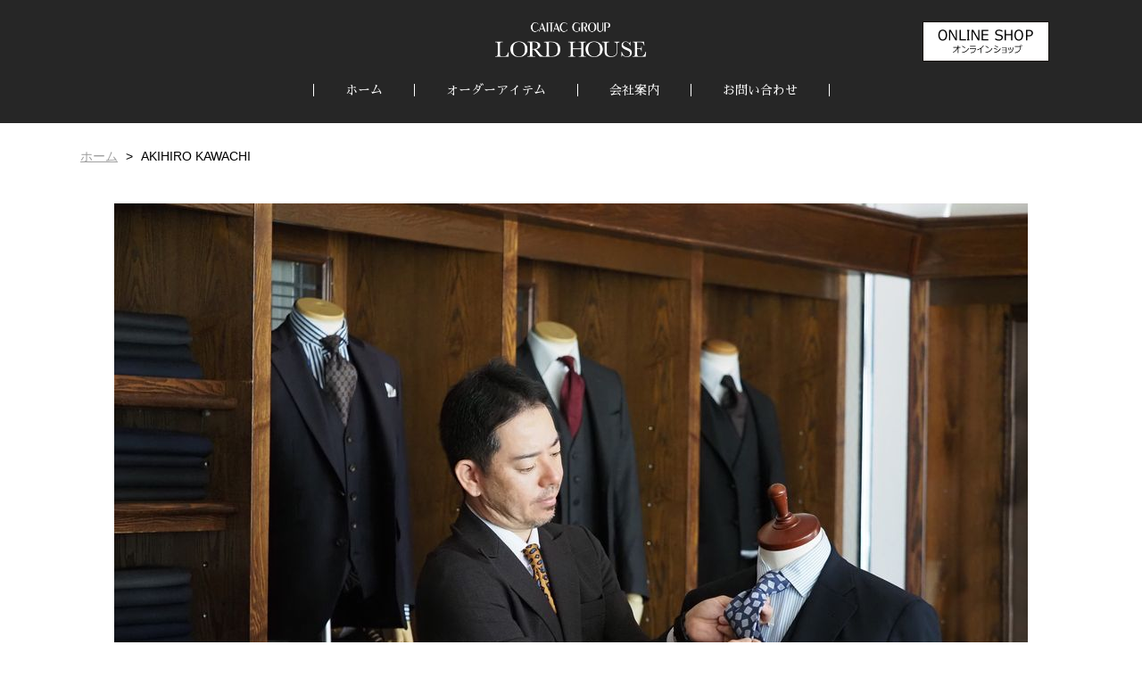

--- FILE ---
content_type: text/html; charset=UTF-8
request_url: https://www.lordhouse.jp/akihiro-kawachi/
body_size: 35855
content:
<!DOCTYPE html>
<html lang="ja">

<head>
    <meta charset="utf-8">
    <meta http-equiv="X-UA-Compatible" content="IE=edge">
    <meta name="viewport" content="width=device-width, initial-scale=1">
    <title>岡山のオーダースーツ専門店【ロードハウス】</title>
            <meta name="description" content="AKIHIRO KAWACHI | 岡山のメンズ＆レディース　オーダースーツ、オーダーシャツ、オーダーシューズ、オーダージャケットを提案。 ビジネススーツ、フォーマルスーツからブライダル・成人式で好評な岡山デニムのデニムスーツ、スニーカーで合わせるセットアップスーツなど「着こなし」を提案。 かっこいいスーツ・おしゃれスーツのオーダーは「ロードハウス」へ。"/>
        <meta name="keywords" content="オーダースーツ,ビジネススーツ,フォーマルスーツ,デニムスーツ,オーダーシャツ,オーダーシューズ,岡山市">
    <link rel="stylesheet" type="text/css"
          href="https://ajax.googleapis.com/ajax/libs/jqueryui/1.10.0/themes/smoothness/jquery-ui.css"/>
    <link rel="stylesheet" href="https://fonts.googleapis.com/earlyaccess/sawarabimincho.css"/>
    <link rel="stylesheet" href="https://fonts.googleapis.com/earlyaccess/hannari.css"/>
    <link rel="stylesheet" href="https://fonts.googleapis.com/earlyaccess/kokoro.css"/>
    <link rel="stylesheet" href="https://www.lordhouse.jp/wp-content/themes/lordhouse/css/animate.css">
    <link rel="stylesheet" href="https://www.lordhouse.jp/wp-content/themes/lordhouse/css/jquery.bxslider.css?4">
    <link rel="stylesheet" href="//unpkg.com/swiper/swiper-bundle.min.css">
    <link rel="stylesheet" type="text/css" href="https://www.lordhouse.jp/wp-content/themes/lordhouse/css/magnific-popup.css?1"/>
    <style>
        #top-image {
            background: #000 url(https://www.lordhouse.jp/wp-content/uploads/2018/03/top-image.jpg) 100% 50% / cover no-repeat;
        }

        #top-image .image {
            background: url(https://www.lordhouse.jp/wp-content/uploads/2019/07/ae46b1f460ee46f789c27b264a6cb421.png) 0 35% no-repeat;
        }
    </style>
    <link rel="stylesheet" href="https://www.lordhouse.jp/wp-content/themes/lordhouse/style.css?v=1769604231">
    <script type="text/javascript" src="//ajax.googleapis.com/ajax/libs/jquery/1.10.0/jquery.min.js"></script>
    <script type="text/javascript" src="//ajax.googleapis.com/ajax/libs/jqueryui/1.10.0/jquery-ui.min.js"></script>
    <script src="//use.fontawesome.com/e4bbab87f6.js"></script>
    <script src="//ajaxzip3.github.io/ajaxzip3.js" charset="UTF-8"></script>
    <script type="text/javascript" src="https://www.lordhouse.jp/wp-content/themes/lordhouse/js/wow.min.js"></script>
    <script type="text/javascript" src="https://www.lordhouse.jp/wp-content/themes/lordhouse/js/jquery.smoothScroll.js"></script>
    <script type="text/javascript" src="https://www.lordhouse.jp/wp-content/themes/lordhouse/js/jquery.matchHeight.js"></script>
    <script type="text/javascript" src="https://www.lordhouse.jp/wp-content/themes/lordhouse/js/jquery.bxslider.js"></script>
    <script type="text/javascript" src="https://www.lordhouse.jp/wp-content/themes/lordhouse/js/jquery.magnific-popup.min.js"></script>
    <script type="text/javascript" src="https://www.lordhouse.jp/wp-content/themes/lordhouse/js/scrolltopcontrol.js"></script>
    <script type="text/javascript" src="https://www.lordhouse.jp/wp-content/themes/lordhouse/js/jquery.sidr.min.js?1"></script>
    <script src="//unpkg.com/swiper/swiper-bundle.min.js"></script>
    <script type="text/javascript" src="https://www.lordhouse.jp/wp-content/themes/lordhouse/js/common.js?v=1769604231"></script>
    
		<!-- All in One SEO 4.9.3 - aioseo.com -->
	<meta name="description" content="河内昭宏/AKIHIRO KAWACHI マネージャーバイヤーシューフィッター延べ1万人以上のお客様を採寸して" />
	<meta name="robots" content="max-image-preview:large" />
	<link rel="canonical" href="https://www.lordhouse.jp/akihiro-kawachi/" />
	<meta name="generator" content="All in One SEO (AIOSEO) 4.9.3" />
		<meta property="og:locale" content="ja_JP" />
		<meta property="og:site_name" content="岡山のオーダースーツ専門店【ロードハウス】 | 岡山のメンズ＆レディース　オーダースーツ、オーダーシャツ、オーダーシューズ、オーダージャケットを提案。 ビジネススーツ、フォーマルスーツからブライダル・成人式で好評な岡山デニムのデニムスーツ、スニーカーで合わせるセットアップスーツなど「着こなし」を提案。 かっこいいスーツ・おしゃれスーツのオーダーは「ロードハウス」へ。" />
		<meta property="og:type" content="article" />
		<meta property="og:title" content="AKIHIRO KAWACHI | 岡山のオーダースーツ専門店【ロードハウス】" />
		<meta property="og:description" content="河内昭宏/AKIHIRO KAWACHI マネージャーバイヤーシューフィッター延べ1万人以上のお客様を採寸して" />
		<meta property="og:url" content="https://www.lordhouse.jp/akihiro-kawachi/" />
		<meta property="article:published_time" content="2021-08-15T07:27:58+00:00" />
		<meta property="article:modified_time" content="2024-12-05T02:34:41+00:00" />
		<meta name="twitter:card" content="summary" />
		<meta name="twitter:title" content="AKIHIRO KAWACHI | 岡山のオーダースーツ専門店【ロードハウス】" />
		<meta name="twitter:description" content="河内昭宏/AKIHIRO KAWACHI マネージャーバイヤーシューフィッター延べ1万人以上のお客様を採寸して" />
		<script type="application/ld+json" class="aioseo-schema">
			{"@context":"https:\/\/schema.org","@graph":[{"@type":"BreadcrumbList","@id":"https:\/\/www.lordhouse.jp\/akihiro-kawachi\/#breadcrumblist","itemListElement":[{"@type":"ListItem","@id":"https:\/\/www.lordhouse.jp#listItem","position":1,"name":"Home","item":"https:\/\/www.lordhouse.jp","nextItem":{"@type":"ListItem","@id":"https:\/\/www.lordhouse.jp\/akihiro-kawachi\/#listItem","name":"AKIHIRO KAWACHI"}},{"@type":"ListItem","@id":"https:\/\/www.lordhouse.jp\/akihiro-kawachi\/#listItem","position":2,"name":"AKIHIRO KAWACHI","previousItem":{"@type":"ListItem","@id":"https:\/\/www.lordhouse.jp#listItem","name":"Home"}}]},{"@type":"Organization","@id":"https:\/\/www.lordhouse.jp\/#organization","name":"\u5ca1\u5c71\u306e\u30aa\u30fc\u30c0\u30fc\u30b9\u30fc\u30c4\u5c02\u9580\u5e97\u3010\u30ed\u30fc\u30c9\u30cf\u30a6\u30b9\u3011","description":"\u5ca1\u5c71\u306e\u30e1\u30f3\u30ba\uff06\u30ec\u30c7\u30a3\u30fc\u30b9\u3000\u30aa\u30fc\u30c0\u30fc\u30b9\u30fc\u30c4\u3001\u30aa\u30fc\u30c0\u30fc\u30b7\u30e3\u30c4\u3001\u30aa\u30fc\u30c0\u30fc\u30b7\u30e5\u30fc\u30ba\u3001\u30aa\u30fc\u30c0\u30fc\u30b8\u30e3\u30b1\u30c3\u30c8\u3092\u63d0\u6848\u3002 \u30d3\u30b8\u30cd\u30b9\u30b9\u30fc\u30c4\u3001\u30d5\u30a9\u30fc\u30de\u30eb\u30b9\u30fc\u30c4\u304b\u3089\u30d6\u30e9\u30a4\u30c0\u30eb\u30fb\u6210\u4eba\u5f0f\u3067\u597d\u8a55\u306a\u5ca1\u5c71\u30c7\u30cb\u30e0\u306e\u30c7\u30cb\u30e0\u30b9\u30fc\u30c4\u3001\u30b9\u30cb\u30fc\u30ab\u30fc\u3067\u5408\u308f\u305b\u308b\u30bb\u30c3\u30c8\u30a2\u30c3\u30d7\u30b9\u30fc\u30c4\u306a\u3069\u300c\u7740\u3053\u306a\u3057\u300d\u3092\u63d0\u6848\u3002 \u304b\u3063\u3053\u3044\u3044\u30b9\u30fc\u30c4\u30fb\u304a\u3057\u3083\u308c\u30b9\u30fc\u30c4\u306e\u30aa\u30fc\u30c0\u30fc\u306f\u300c\u30ed\u30fc\u30c9\u30cf\u30a6\u30b9\u300d\u3078\u3002","url":"https:\/\/www.lordhouse.jp\/"},{"@type":"WebPage","@id":"https:\/\/www.lordhouse.jp\/akihiro-kawachi\/#webpage","url":"https:\/\/www.lordhouse.jp\/akihiro-kawachi\/","name":"AKIHIRO KAWACHI | \u5ca1\u5c71\u306e\u30aa\u30fc\u30c0\u30fc\u30b9\u30fc\u30c4\u5c02\u9580\u5e97\u3010\u30ed\u30fc\u30c9\u30cf\u30a6\u30b9\u3011","description":"\u6cb3\u5185\u662d\u5b8f\/AKIHIRO KAWACHI \u30de\u30cd\u30fc\u30b8\u30e3\u30fc\u30d0\u30a4\u30e4\u30fc\u30b7\u30e5\u30fc\u30d5\u30a3\u30c3\u30bf\u30fc\u5ef6\u30791\u4e07\u4eba\u4ee5\u4e0a\u306e\u304a\u5ba2\u69d8\u3092\u63a1\u5bf8\u3057\u3066","inLanguage":"ja","isPartOf":{"@id":"https:\/\/www.lordhouse.jp\/#website"},"breadcrumb":{"@id":"https:\/\/www.lordhouse.jp\/akihiro-kawachi\/#breadcrumblist"},"datePublished":"2021-08-15T16:27:58+09:00","dateModified":"2024-12-05T11:34:41+09:00"},{"@type":"WebSite","@id":"https:\/\/www.lordhouse.jp\/#website","url":"https:\/\/www.lordhouse.jp\/","name":"\u5ca1\u5c71\u306e\u30aa\u30fc\u30c0\u30fc\u30b9\u30fc\u30c4\u5c02\u9580\u5e97\u3010\u30ed\u30fc\u30c9\u30cf\u30a6\u30b9\u3011","description":"\u5ca1\u5c71\u306e\u30e1\u30f3\u30ba\uff06\u30ec\u30c7\u30a3\u30fc\u30b9\u3000\u30aa\u30fc\u30c0\u30fc\u30b9\u30fc\u30c4\u3001\u30aa\u30fc\u30c0\u30fc\u30b7\u30e3\u30c4\u3001\u30aa\u30fc\u30c0\u30fc\u30b7\u30e5\u30fc\u30ba\u3001\u30aa\u30fc\u30c0\u30fc\u30b8\u30e3\u30b1\u30c3\u30c8\u3092\u63d0\u6848\u3002 \u30d3\u30b8\u30cd\u30b9\u30b9\u30fc\u30c4\u3001\u30d5\u30a9\u30fc\u30de\u30eb\u30b9\u30fc\u30c4\u304b\u3089\u30d6\u30e9\u30a4\u30c0\u30eb\u30fb\u6210\u4eba\u5f0f\u3067\u597d\u8a55\u306a\u5ca1\u5c71\u30c7\u30cb\u30e0\u306e\u30c7\u30cb\u30e0\u30b9\u30fc\u30c4\u3001\u30b9\u30cb\u30fc\u30ab\u30fc\u3067\u5408\u308f\u305b\u308b\u30bb\u30c3\u30c8\u30a2\u30c3\u30d7\u30b9\u30fc\u30c4\u306a\u3069\u300c\u7740\u3053\u306a\u3057\u300d\u3092\u63d0\u6848\u3002 \u304b\u3063\u3053\u3044\u3044\u30b9\u30fc\u30c4\u30fb\u304a\u3057\u3083\u308c\u30b9\u30fc\u30c4\u306e\u30aa\u30fc\u30c0\u30fc\u306f\u300c\u30ed\u30fc\u30c9\u30cf\u30a6\u30b9\u300d\u3078\u3002","inLanguage":"ja","publisher":{"@id":"https:\/\/www.lordhouse.jp\/#organization"}}]}
		</script>
		<!-- All in One SEO -->

<script>window._wca = window._wca || [];</script>
<script type='application/javascript'  id='pys-version-script'>console.log('PixelYourSite Free version 11.1.0');</script>
<link rel='dns-prefetch' href='//stats.wp.com' />
<link rel='dns-prefetch' href='//v0.wordpress.com' />
<link rel="alternate" title="oEmbed (JSON)" type="application/json+oembed" href="https://www.lordhouse.jp/wp-json/oembed/1.0/embed?url=https%3A%2F%2Fwww.lordhouse.jp%2Fakihiro-kawachi%2F" />
<link rel="alternate" title="oEmbed (XML)" type="text/xml+oembed" href="https://www.lordhouse.jp/wp-json/oembed/1.0/embed?url=https%3A%2F%2Fwww.lordhouse.jp%2Fakihiro-kawachi%2F&#038;format=xml" />
	<style type="text/css">
	.wp-pagenavi{float:left !important; }
	</style>
  <style id='wp-img-auto-sizes-contain-inline-css' type='text/css'>
img:is([sizes=auto i],[sizes^="auto," i]){contain-intrinsic-size:3000px 1500px}
/*# sourceURL=wp-img-auto-sizes-contain-inline-css */
</style>
<style id='wp-emoji-styles-inline-css' type='text/css'>

	img.wp-smiley, img.emoji {
		display: inline !important;
		border: none !important;
		box-shadow: none !important;
		height: 1em !important;
		width: 1em !important;
		margin: 0 0.07em !important;
		vertical-align: -0.1em !important;
		background: none !important;
		padding: 0 !important;
	}
/*# sourceURL=wp-emoji-styles-inline-css */
</style>
<link rel='stylesheet' id='wp-block-library-css' href='https://www.lordhouse.jp/wp-includes/css/dist/block-library/style.min.css?ver=6.9' type='text/css' media='all' />
<link rel='stylesheet' id='wc-blocks-style-css' href='https://www.lordhouse.jp/wp-content/plugins/woocommerce/assets/client/blocks/wc-blocks.css?ver=wc-10.1.3' type='text/css' media='all' />
<style id='global-styles-inline-css' type='text/css'>
:root{--wp--preset--aspect-ratio--square: 1;--wp--preset--aspect-ratio--4-3: 4/3;--wp--preset--aspect-ratio--3-4: 3/4;--wp--preset--aspect-ratio--3-2: 3/2;--wp--preset--aspect-ratio--2-3: 2/3;--wp--preset--aspect-ratio--16-9: 16/9;--wp--preset--aspect-ratio--9-16: 9/16;--wp--preset--color--black: #000000;--wp--preset--color--cyan-bluish-gray: #abb8c3;--wp--preset--color--white: #ffffff;--wp--preset--color--pale-pink: #f78da7;--wp--preset--color--vivid-red: #cf2e2e;--wp--preset--color--luminous-vivid-orange: #ff6900;--wp--preset--color--luminous-vivid-amber: #fcb900;--wp--preset--color--light-green-cyan: #7bdcb5;--wp--preset--color--vivid-green-cyan: #00d084;--wp--preset--color--pale-cyan-blue: #8ed1fc;--wp--preset--color--vivid-cyan-blue: #0693e3;--wp--preset--color--vivid-purple: #9b51e0;--wp--preset--gradient--vivid-cyan-blue-to-vivid-purple: linear-gradient(135deg,rgb(6,147,227) 0%,rgb(155,81,224) 100%);--wp--preset--gradient--light-green-cyan-to-vivid-green-cyan: linear-gradient(135deg,rgb(122,220,180) 0%,rgb(0,208,130) 100%);--wp--preset--gradient--luminous-vivid-amber-to-luminous-vivid-orange: linear-gradient(135deg,rgb(252,185,0) 0%,rgb(255,105,0) 100%);--wp--preset--gradient--luminous-vivid-orange-to-vivid-red: linear-gradient(135deg,rgb(255,105,0) 0%,rgb(207,46,46) 100%);--wp--preset--gradient--very-light-gray-to-cyan-bluish-gray: linear-gradient(135deg,rgb(238,238,238) 0%,rgb(169,184,195) 100%);--wp--preset--gradient--cool-to-warm-spectrum: linear-gradient(135deg,rgb(74,234,220) 0%,rgb(151,120,209) 20%,rgb(207,42,186) 40%,rgb(238,44,130) 60%,rgb(251,105,98) 80%,rgb(254,248,76) 100%);--wp--preset--gradient--blush-light-purple: linear-gradient(135deg,rgb(255,206,236) 0%,rgb(152,150,240) 100%);--wp--preset--gradient--blush-bordeaux: linear-gradient(135deg,rgb(254,205,165) 0%,rgb(254,45,45) 50%,rgb(107,0,62) 100%);--wp--preset--gradient--luminous-dusk: linear-gradient(135deg,rgb(255,203,112) 0%,rgb(199,81,192) 50%,rgb(65,88,208) 100%);--wp--preset--gradient--pale-ocean: linear-gradient(135deg,rgb(255,245,203) 0%,rgb(182,227,212) 50%,rgb(51,167,181) 100%);--wp--preset--gradient--electric-grass: linear-gradient(135deg,rgb(202,248,128) 0%,rgb(113,206,126) 100%);--wp--preset--gradient--midnight: linear-gradient(135deg,rgb(2,3,129) 0%,rgb(40,116,252) 100%);--wp--preset--font-size--small: 13px;--wp--preset--font-size--medium: 20px;--wp--preset--font-size--large: 36px;--wp--preset--font-size--x-large: 42px;--wp--preset--spacing--20: 0.44rem;--wp--preset--spacing--30: 0.67rem;--wp--preset--spacing--40: 1rem;--wp--preset--spacing--50: 1.5rem;--wp--preset--spacing--60: 2.25rem;--wp--preset--spacing--70: 3.38rem;--wp--preset--spacing--80: 5.06rem;--wp--preset--shadow--natural: 6px 6px 9px rgba(0, 0, 0, 0.2);--wp--preset--shadow--deep: 12px 12px 50px rgba(0, 0, 0, 0.4);--wp--preset--shadow--sharp: 6px 6px 0px rgba(0, 0, 0, 0.2);--wp--preset--shadow--outlined: 6px 6px 0px -3px rgb(255, 255, 255), 6px 6px rgb(0, 0, 0);--wp--preset--shadow--crisp: 6px 6px 0px rgb(0, 0, 0);}:where(.is-layout-flex){gap: 0.5em;}:where(.is-layout-grid){gap: 0.5em;}body .is-layout-flex{display: flex;}.is-layout-flex{flex-wrap: wrap;align-items: center;}.is-layout-flex > :is(*, div){margin: 0;}body .is-layout-grid{display: grid;}.is-layout-grid > :is(*, div){margin: 0;}:where(.wp-block-columns.is-layout-flex){gap: 2em;}:where(.wp-block-columns.is-layout-grid){gap: 2em;}:where(.wp-block-post-template.is-layout-flex){gap: 1.25em;}:where(.wp-block-post-template.is-layout-grid){gap: 1.25em;}.has-black-color{color: var(--wp--preset--color--black) !important;}.has-cyan-bluish-gray-color{color: var(--wp--preset--color--cyan-bluish-gray) !important;}.has-white-color{color: var(--wp--preset--color--white) !important;}.has-pale-pink-color{color: var(--wp--preset--color--pale-pink) !important;}.has-vivid-red-color{color: var(--wp--preset--color--vivid-red) !important;}.has-luminous-vivid-orange-color{color: var(--wp--preset--color--luminous-vivid-orange) !important;}.has-luminous-vivid-amber-color{color: var(--wp--preset--color--luminous-vivid-amber) !important;}.has-light-green-cyan-color{color: var(--wp--preset--color--light-green-cyan) !important;}.has-vivid-green-cyan-color{color: var(--wp--preset--color--vivid-green-cyan) !important;}.has-pale-cyan-blue-color{color: var(--wp--preset--color--pale-cyan-blue) !important;}.has-vivid-cyan-blue-color{color: var(--wp--preset--color--vivid-cyan-blue) !important;}.has-vivid-purple-color{color: var(--wp--preset--color--vivid-purple) !important;}.has-black-background-color{background-color: var(--wp--preset--color--black) !important;}.has-cyan-bluish-gray-background-color{background-color: var(--wp--preset--color--cyan-bluish-gray) !important;}.has-white-background-color{background-color: var(--wp--preset--color--white) !important;}.has-pale-pink-background-color{background-color: var(--wp--preset--color--pale-pink) !important;}.has-vivid-red-background-color{background-color: var(--wp--preset--color--vivid-red) !important;}.has-luminous-vivid-orange-background-color{background-color: var(--wp--preset--color--luminous-vivid-orange) !important;}.has-luminous-vivid-amber-background-color{background-color: var(--wp--preset--color--luminous-vivid-amber) !important;}.has-light-green-cyan-background-color{background-color: var(--wp--preset--color--light-green-cyan) !important;}.has-vivid-green-cyan-background-color{background-color: var(--wp--preset--color--vivid-green-cyan) !important;}.has-pale-cyan-blue-background-color{background-color: var(--wp--preset--color--pale-cyan-blue) !important;}.has-vivid-cyan-blue-background-color{background-color: var(--wp--preset--color--vivid-cyan-blue) !important;}.has-vivid-purple-background-color{background-color: var(--wp--preset--color--vivid-purple) !important;}.has-black-border-color{border-color: var(--wp--preset--color--black) !important;}.has-cyan-bluish-gray-border-color{border-color: var(--wp--preset--color--cyan-bluish-gray) !important;}.has-white-border-color{border-color: var(--wp--preset--color--white) !important;}.has-pale-pink-border-color{border-color: var(--wp--preset--color--pale-pink) !important;}.has-vivid-red-border-color{border-color: var(--wp--preset--color--vivid-red) !important;}.has-luminous-vivid-orange-border-color{border-color: var(--wp--preset--color--luminous-vivid-orange) !important;}.has-luminous-vivid-amber-border-color{border-color: var(--wp--preset--color--luminous-vivid-amber) !important;}.has-light-green-cyan-border-color{border-color: var(--wp--preset--color--light-green-cyan) !important;}.has-vivid-green-cyan-border-color{border-color: var(--wp--preset--color--vivid-green-cyan) !important;}.has-pale-cyan-blue-border-color{border-color: var(--wp--preset--color--pale-cyan-blue) !important;}.has-vivid-cyan-blue-border-color{border-color: var(--wp--preset--color--vivid-cyan-blue) !important;}.has-vivid-purple-border-color{border-color: var(--wp--preset--color--vivid-purple) !important;}.has-vivid-cyan-blue-to-vivid-purple-gradient-background{background: var(--wp--preset--gradient--vivid-cyan-blue-to-vivid-purple) !important;}.has-light-green-cyan-to-vivid-green-cyan-gradient-background{background: var(--wp--preset--gradient--light-green-cyan-to-vivid-green-cyan) !important;}.has-luminous-vivid-amber-to-luminous-vivid-orange-gradient-background{background: var(--wp--preset--gradient--luminous-vivid-amber-to-luminous-vivid-orange) !important;}.has-luminous-vivid-orange-to-vivid-red-gradient-background{background: var(--wp--preset--gradient--luminous-vivid-orange-to-vivid-red) !important;}.has-very-light-gray-to-cyan-bluish-gray-gradient-background{background: var(--wp--preset--gradient--very-light-gray-to-cyan-bluish-gray) !important;}.has-cool-to-warm-spectrum-gradient-background{background: var(--wp--preset--gradient--cool-to-warm-spectrum) !important;}.has-blush-light-purple-gradient-background{background: var(--wp--preset--gradient--blush-light-purple) !important;}.has-blush-bordeaux-gradient-background{background: var(--wp--preset--gradient--blush-bordeaux) !important;}.has-luminous-dusk-gradient-background{background: var(--wp--preset--gradient--luminous-dusk) !important;}.has-pale-ocean-gradient-background{background: var(--wp--preset--gradient--pale-ocean) !important;}.has-electric-grass-gradient-background{background: var(--wp--preset--gradient--electric-grass) !important;}.has-midnight-gradient-background{background: var(--wp--preset--gradient--midnight) !important;}.has-small-font-size{font-size: var(--wp--preset--font-size--small) !important;}.has-medium-font-size{font-size: var(--wp--preset--font-size--medium) !important;}.has-large-font-size{font-size: var(--wp--preset--font-size--large) !important;}.has-x-large-font-size{font-size: var(--wp--preset--font-size--x-large) !important;}
/*# sourceURL=global-styles-inline-css */
</style>

<style id='classic-theme-styles-inline-css' type='text/css'>
/*! This file is auto-generated */
.wp-block-button__link{color:#fff;background-color:#32373c;border-radius:9999px;box-shadow:none;text-decoration:none;padding:calc(.667em + 2px) calc(1.333em + 2px);font-size:1.125em}.wp-block-file__button{background:#32373c;color:#fff;text-decoration:none}
/*# sourceURL=/wp-includes/css/classic-themes.min.css */
</style>
<link rel='stylesheet' id='woocommerce-layout-css' href='https://www.lordhouse.jp/wp-content/plugins/woocommerce/assets/css/woocommerce-layout.css?ver=10.1.3' type='text/css' media='all' />
<style id='woocommerce-layout-inline-css' type='text/css'>

	.infinite-scroll .woocommerce-pagination {
		display: none;
	}
/*# sourceURL=woocommerce-layout-inline-css */
</style>
<link rel='stylesheet' id='woocommerce-smallscreen-css' href='https://www.lordhouse.jp/wp-content/plugins/woocommerce/assets/css/woocommerce-smallscreen.css?ver=10.1.3' type='text/css' media='only screen and (max-width: 768px)' />
<link rel='stylesheet' id='woocommerce-general-css' href='https://www.lordhouse.jp/wp-content/plugins/woocommerce/assets/css/woocommerce.css?ver=10.1.3' type='text/css' media='all' />
<style id='woocommerce-inline-inline-css' type='text/css'>
.woocommerce form .form-row .required { visibility: visible; }
/*# sourceURL=woocommerce-inline-inline-css */
</style>
<link rel='stylesheet' id='pretty-checkbox-css' href='https://www.lordhouse.jp/wp-content/plugins/deposits-for-woocommerce/assets/css/pretty-checkbox.min.css?ver=1.3.7' type='text/css' media='all' />
<style id='pretty-checkbox-inline-css' type='text/css'>


            .pretty.p-default input:checked~.state label:after,
            .pretty.p-default:not(.p-fill) input:checked~.state.p-primary-o label:after
            {
                            background: #5cb85c !important;
            }
            .pretty input:checked~.state.p-primary-o label:before, .pretty.p-toggle .state.p-primary-o label:before {
                border-color: #5cb85c !important;
            }
/*# sourceURL=pretty-checkbox-inline-css */
</style>
<link rel='stylesheet' id='brands-styles-css' href='https://www.lordhouse.jp/wp-content/plugins/woocommerce/assets/css/brands.css?ver=10.1.3' type='text/css' media='all' />
<link rel='stylesheet' id='elementor-icons-css' href='https://www.lordhouse.jp/wp-content/plugins/elementor/assets/lib/eicons/css/elementor-icons.min.css?ver=5.15.0' type='text/css' media='all' />
<link rel='stylesheet' id='elementor-frontend-css' href='https://www.lordhouse.jp/wp-content/plugins/elementor/assets/css/frontend.min.css?ver=3.6.8' type='text/css' media='all' />
<link rel='stylesheet' id='elementor-post-18946-css' href='https://www.lordhouse.jp/wp-content/uploads/elementor/css/post-18946.css?ver=1757035020' type='text/css' media='all' />
<link rel='stylesheet' id='elementor-pro-css' href='https://www.lordhouse.jp/wp-content/plugins/elementor-pro/assets/css/frontend.min.css?ver=3.4.2' type='text/css' media='all' />
<link rel='stylesheet' id='elementor-global-css' href='https://www.lordhouse.jp/wp-content/uploads/elementor/css/global.css?ver=1694418717' type='text/css' media='all' />
<link rel='stylesheet' id='elementor-post-28562-css' href='https://www.lordhouse.jp/wp-content/uploads/elementor/css/post-28562.css?ver=1757058962' type='text/css' media='all' />
<link rel='stylesheet' id='style-style-css' href='https://www.lordhouse.jp/wp-content/themes/lordhouse/assets/css/style.css?ver=1769604231' type='text/css' media='all' />
<link rel='stylesheet' id='google-fonts-1-css' href='https://fonts.googleapis.com/css?family=Roboto%3A100%2C100italic%2C200%2C200italic%2C300%2C300italic%2C400%2C400italic%2C500%2C500italic%2C600%2C600italic%2C700%2C700italic%2C800%2C800italic%2C900%2C900italic%7CRoboto+Slab%3A100%2C100italic%2C200%2C200italic%2C300%2C300italic%2C400%2C400italic%2C500%2C500italic%2C600%2C600italic%2C700%2C700italic%2C800%2C800italic%2C900%2C900italic&#038;display=auto&#038;ver=6.9' type='text/css' media='all' />
<link rel='stylesheet' id='wp-pagenavi-style-css' href='https://www.lordhouse.jp/wp-content/plugins/wp-pagenavi-style/css/css3_black.css?ver=1.0' type='text/css' media='all' />
<script type="text/javascript" src="https://www.lordhouse.jp/wp-includes/js/jquery/jquery.min.js?ver=3.7.1" id="jquery-core-js"></script>
<script type="text/javascript" src="https://www.lordhouse.jp/wp-includes/js/jquery/jquery-migrate.min.js?ver=3.4.1" id="jquery-migrate-js"></script>
<script type="text/javascript" src="https://www.lordhouse.jp/wp-content/plugins/woocommerce/assets/js/jquery-blockui/jquery.blockUI.min.js?ver=2.7.0-wc.10.1.3" id="jquery-blockui-js" defer="defer" data-wp-strategy="defer"></script>
<script type="text/javascript" src="https://www.lordhouse.jp/wp-content/plugins/woocommerce/assets/js/js-cookie/js.cookie.min.js?ver=2.1.4-wc.10.1.3" id="js-cookie-js" defer="defer" data-wp-strategy="defer"></script>
<script type="text/javascript" id="woocommerce-js-extra">
/* <![CDATA[ */
var woocommerce_params = {"ajax_url":"/wp-admin/admin-ajax.php","wc_ajax_url":"/?wc-ajax=%%endpoint%%","i18n_password_show":"\u30d1\u30b9\u30ef\u30fc\u30c9\u3092\u8868\u793a","i18n_password_hide":"\u30d1\u30b9\u30ef\u30fc\u30c9\u3092\u96a0\u3059"};
//# sourceURL=woocommerce-js-extra
/* ]]> */
</script>
<script type="text/javascript" src="https://www.lordhouse.jp/wp-content/plugins/woocommerce/assets/js/frontend/woocommerce.min.js?ver=10.1.3" id="woocommerce-js" defer="defer" data-wp-strategy="defer"></script>
<script type="text/javascript" src="https://stats.wp.com/s-202605.js" id="woocommerce-analytics-js" defer="defer" data-wp-strategy="defer"></script>
<script type="text/javascript" src="https://www.lordhouse.jp/wp-content/plugins/pixelyoursite/dist/scripts/jquery.bind-first-0.2.3.min.js?ver=6.9" id="jquery-bind-first-js"></script>
<script type="text/javascript" src="https://www.lordhouse.jp/wp-content/plugins/pixelyoursite/dist/scripts/js.cookie-2.1.3.min.js?ver=2.1.3" id="js-cookie-pys-js"></script>
<script type="text/javascript" src="https://www.lordhouse.jp/wp-content/plugins/pixelyoursite/dist/scripts/tld.min.js?ver=2.3.1" id="js-tld-js"></script>
<script type="text/javascript" id="pys-js-extra">
/* <![CDATA[ */
var pysOptions = {"staticEvents":{"facebook":{"init_event":[{"delay":0,"type":"static","ajaxFire":false,"name":"PageView","pixelIds":["1110900423209572"],"eventID":"076e1769-0a75-4553-b857-f27db68e4771","params":{"page_title":"AKIHIRO KAWACHI","post_type":"page","post_id":28562,"plugin":"PixelYourSite","user_role":"guest","event_url":"www.lordhouse.jp/akihiro-kawachi/"},"e_id":"init_event","ids":[],"hasTimeWindow":false,"timeWindow":0,"woo_order":"","edd_order":""}]}},"dynamicEvents":[],"triggerEvents":[],"triggerEventTypes":[],"facebook":{"pixelIds":["1110900423209572"],"advancedMatching":[],"advancedMatchingEnabled":false,"removeMetadata":false,"wooVariableAsSimple":false,"serverApiEnabled":false,"wooCRSendFromServer":false,"send_external_id":null,"enabled_medical":false,"do_not_track_medical_param":["event_url","post_title","page_title","landing_page","content_name","categories","category_name","tags"],"meta_ldu":false},"debug":"","siteUrl":"https://www.lordhouse.jp","ajaxUrl":"https://www.lordhouse.jp/wp-admin/admin-ajax.php","ajax_event":"d79f14fbbc","enable_remove_download_url_param":"1","cookie_duration":"7","last_visit_duration":"60","enable_success_send_form":"","ajaxForServerEvent":"1","ajaxForServerStaticEvent":"1","send_external_id":"1","external_id_expire":"180","track_cookie_for_subdomains":"1","google_consent_mode":"1","gdpr":{"ajax_enabled":false,"all_disabled_by_api":false,"facebook_disabled_by_api":false,"analytics_disabled_by_api":false,"google_ads_disabled_by_api":false,"pinterest_disabled_by_api":false,"bing_disabled_by_api":false,"externalID_disabled_by_api":false,"facebook_prior_consent_enabled":true,"analytics_prior_consent_enabled":true,"google_ads_prior_consent_enabled":null,"pinterest_prior_consent_enabled":true,"bing_prior_consent_enabled":true,"cookiebot_integration_enabled":false,"cookiebot_facebook_consent_category":"marketing","cookiebot_analytics_consent_category":"statistics","cookiebot_tiktok_consent_category":"marketing","cookiebot_google_ads_consent_category":"marketing","cookiebot_pinterest_consent_category":"marketing","cookiebot_bing_consent_category":"marketing","consent_magic_integration_enabled":false,"real_cookie_banner_integration_enabled":false,"cookie_notice_integration_enabled":false,"cookie_law_info_integration_enabled":false,"analytics_storage":{"enabled":true,"value":"granted","filter":false},"ad_storage":{"enabled":true,"value":"granted","filter":false},"ad_user_data":{"enabled":true,"value":"granted","filter":false},"ad_personalization":{"enabled":true,"value":"granted","filter":false}},"cookie":{"disabled_all_cookie":false,"disabled_start_session_cookie":false,"disabled_advanced_form_data_cookie":false,"disabled_landing_page_cookie":false,"disabled_first_visit_cookie":false,"disabled_trafficsource_cookie":false,"disabled_utmTerms_cookie":false,"disabled_utmId_cookie":false},"tracking_analytics":{"TrafficSource":"direct","TrafficLanding":"undefined","TrafficUtms":[],"TrafficUtmsId":[]},"GATags":{"ga_datalayer_type":"default","ga_datalayer_name":"dataLayerPYS"},"woo":{"enabled":true,"enabled_save_data_to_orders":true,"addToCartOnButtonEnabled":true,"addToCartOnButtonValueEnabled":true,"addToCartOnButtonValueOption":"price","singleProductId":null,"removeFromCartSelector":"form.woocommerce-cart-form .remove","addToCartCatchMethod":"add_cart_hook","is_order_received_page":false,"containOrderId":false},"edd":{"enabled":false},"cache_bypass":"1769604231"};
//# sourceURL=pys-js-extra
/* ]]> */
</script>
<script type="text/javascript" src="https://www.lordhouse.jp/wp-content/plugins/pixelyoursite/dist/scripts/public.js?ver=11.1.0" id="pys-js"></script>
<link rel="https://api.w.org/" href="https://www.lordhouse.jp/wp-json/" /><link rel="alternate" title="JSON" type="application/json" href="https://www.lordhouse.jp/wp-json/wp/v2/pages/28562" /><link rel='shortlink' href='https://wp.me/P58E9p-7qG' />
	<style type="text/css">
		:root {
			--header-text-color: #ffffff;
			--header-bg-color: rgba(1, 0, 0, 0.85);
			--header-text-color-sp: #000000;
			--header-bg-color-sp: rgba(255, 255, 255, 0.85);

			--footer-text-color: #ffffff;
			--footer-bg-color: rgba(0, 0, 0, 1);

			--drawer-text-color: #ffffff;
			--drawer-bg-color: #000000;
			--drawer-parent-text-color: #ffffff;
			--drawer-parent-bg-color: #000000;
			--drawer-parent-nc-text-color: #ffffff;
			--drawer-parent-nc-bg-color: #18184d;
			--drawer-children-text-color: #333333;
			--drawer-children-bg-color: #ffffff;
		}
	</style>
		<style type="text/css">
	 .wp-pagenavi
	{
		font-size:12px !important;
	}
	</style>
		<style>img#wpstats{display:none}</style>
			<noscript><style>.woocommerce-product-gallery{ opacity: 1 !important; }</style></noscript>
	<noscript><style>.lazyload[data-src]{display:none !important;}</style></noscript><style>.lazyload{background-image:none !important;}.lazyload:before{background-image:none !important;}</style><style type="text/css">.wpgs-for .slick-arrow::before,.wpgs-nav .slick-prev::before, .wpgs-nav .slick-next::before{color:#000;}.fancybox-bg{background-color:rgba(10,0,0,0.75);}.fancybox-caption,.fancybox-infobar{color:#fff;}.wpgs-nav .slick-slide{border-color:transparent}.wpgs-nav .slick-current{border-color:#000}.wpgs-video-wrapper{min-height:500px;}</style><link rel="icon" href="https://www.lordhouse.jp/wp-content/uploads/2021/03/cropped-logo-32x32.jpg" sizes="32x32" />
<link rel="icon" href="https://www.lordhouse.jp/wp-content/uploads/2021/03/cropped-logo-192x192.jpg" sizes="192x192" />
<link rel="apple-touch-icon" href="https://www.lordhouse.jp/wp-content/uploads/2021/03/cropped-logo-180x180.jpg" />
<meta name="msapplication-TileImage" content="https://www.lordhouse.jp/wp-content/uploads/2021/03/cropped-logo-270x270.jpg" />

    <!-- Yahoo Code for your Target List -->
<script type="text/javascript" language="javascript">
    /* <![CDATA[ */
    var yahoo_retargeting_id = '8H8DMOFACU';
    var yahoo_retargeting_label = '';
    var yahoo_retargeting_page_type = '';
    var yahoo_retargeting_items = [{
        item_id: '',
        category_id: '',
        price: '',
        quantity: ''
    }];
    /* ]]> */
</script>
<script type="text/javascript" language="javascript" src="https://b92.yahoo.co.jp/js/s_retargeting.js"></script>
    <!-- Google Tag Manager -->
<script>
    (function (w, d, s, l, i) {
        w[l] = w[l] || [];
        w[l].push({
            'gtm.start': new Date().getTime(),
            event: 'gtm.js'
        });
        var f = d.getElementsByTagName(s)[0],
            j = d.createElement(s),
            dl = l != 'dataLayer' ? '&l=' + l : '';
        j.async = true;
        j.src =
            'https://www.googletagmanager.com/gtm.js?id=' + i + dl;
        f.parentNode.insertBefore(j, f);
    })(window, document, 'script', 'dataLayer', 'GTM-M5DGHD3');
</script>
<!-- End Google Tag Manager -->

<!-- Global site tag (gtag.js) - Google Analytics -->
<script async src="https://www.googletagmanager.com/gtag/js?id=G-J069TMCKJE"></script>
<script>
    window.dataLayer = window.dataLayer || [];

    function gtag() {
        dataLayer.push(arguments);
    }

    gtag('js', new Date());

    gtag('config', 'G-J069TMCKJE');
</script>
<link rel='stylesheet' id='wc-stripe-blocks-checkout-style-css' href='https://www.lordhouse.jp/wp-content/plugins/woocommerce-gateway-stripe/build/upe-blocks.css?ver=37f68a8beb4edffe75197731eda158fd' type='text/css' media='all' />
<link rel='stylesheet' id='e-animations-css' href='https://www.lordhouse.jp/wp-content/plugins/elementor/assets/lib/animations/animations.min.css?ver=3.6.8' type='text/css' media='all' />
</head>

<body class="wp-singular page-template-default page page-id-28562 wp-theme-lordhouse theme-lordhouse woocommerce-no-js elementor-default elementor-kit-18946 elementor-page elementor-page-28562">

<!-- Google Tag Manager (noscript) -->
<noscript>
    <iframe src="https://www.googletagmanager.com/ns.html?id=GTM-M5DGHD3" height="0" width="0"
            style="display:none;visibility:hidden"></iframe>
</noscript>
<!-- End Google Tag Manager (noscript) -->

<div id="modal_cover"></div>
<div id="wrap">
    <section id="menu_side">
    <section class="slider-header">
        <div class="slider-company__logo">
            <a href="/" title="ロードハウス">
                <img id="slider-logo" src="[data-uri]" alt="岡山のオーダースーツ専門店【ロードハウス】" data-src="https://www.lordhouse.jp/wp-content/uploads/2024/01/logo-white.png" decoding="async" class="lazyload" data-eio-rwidth="300" data-eio-rheight="69"><noscript><img id="slider-logo" src="https://www.lordhouse.jp/wp-content/uploads/2024/01/logo-white.png" alt="岡山のオーダースーツ専門店【ロードハウス】" data-eio="l"></noscript>
            </a>
        </div>

        <div class="slider-close">
            <button type="button" onclick="$.sidr('close', 'sidr-right');" class="slider-close__btn sidr-right-close">
                <svg xmlns="http://www.w3.org/2000/svg" width="24" height="24" viewBox="0 0 24 24" fill="none"
                     stroke="currentColor" stroke-width="1.25" stroke-linecap="round" stroke-linejoin="round">
                    <line x1="24" y1="0" x2="0" y2="24"></line>
                    <line x1="0" y1="0" x2="24" y2="24"></line>
                </svg>
            </button>
        </div>
    </section>

    <div class="slider-contact">
        <div class="slider-contact__item">
            <a href="tel:0862444441" class="slider-contact__link">
                <svg xmlns="http://www.w3.org/2000/svg" width="1.5rem" height="1.5rem" viewBox="0 0 512 512" fill="CurrentColor"
                 stroke-width="1" stroke-linecap="round" stroke-linejoin="round" class="slider-contact__icon">
                    <path d="M478.047,400.316c-19.356-18.424-81.443-56.049-97.112-61.134c-15.659-5.096-36.341,8.668-43.342,27.382
                        c-7.012,18.715-16.85,16.022-16.85,16.022s-37.242-17.472-101.504-93.726s-75.167-115.92-75.167-115.92s-0.984-10.16,18.662-13.898
                        c19.615-3.729,36.693-21.769,34.321-38.071c-2.34-16.301-28.904-83.876-43.776-106.06C138.377-7.262,105.153,0.61,97.593,5.146
                        c-7.571,4.536-86.756,45.692-71.842,135.492c14.934,89.801,57.26,164.294,105.904,222.022
                        c48.644,57.726,114.884,112.087,200.863,142.018c85.958,29.93,139.956-41.136,145.704-47.826
                        C483.971,450.172,497.361,418.761,478.047,400.316z"></path>
                </svg>
                <div class="slider-contact__label">
                    TEL
                </div>
            </a>
        </div>
        <div class="slider-contact__item">
            <a href="/booking/" class="slider-contact__link">
                <svg xmlns="http://www.w3.org/2000/svg" width="1.5rem" height="1.5rem" viewBox="0 0 512 512" fill="CurrentColor"
                 stroke-width="1" stroke-linecap="round" stroke-linejoin="round" class="slider-contact__icon">
                 <g>
                    <path d="M341.374,265.845l168.152,146.591c1.599-5.25,2.474-10.818,2.474-16.583V117.087L341.374,265.845z"></path>
                    <path d="M256,283.102c7.208-0.015,14.31-2.492,20.11-7.538L499.591,80.739c-10.424-13.076-26.458-21.478-44.481-21.478
                        H56.89c-18.023,0-34.057,8.401-44.481,21.478L235.89,275.564C241.682,280.61,248.792,283.087,256,283.102z"></path>
                    <path d="M0,117.087v278.766c0,5.765,0.875,11.333,2.473,16.583l168.152-146.599L0,117.087z"></path>
                    <path d="M299.474,302.367c-12.432,10.841-28,16.303-43.474,16.288c-15.474,0.015-31.05-5.454-43.474-16.288
                        l-14.845-12.939L23.151,441.579c9.447,6.978,21.092,11.159,33.739,11.159h398.22c12.647,0,24.291-4.181,33.738-11.159
                        l-174.53-152.151L299.474,302.367z"></path>
                </g>
                </svg>
                <div class="slider-contact__label">
                    予約フォーム
                </div>
            </a>
        </div>
    </div>

    <section class="pb-6">
        <nav class="slider-menu">
            <ul class="slider-menu__list">
                                    <li class="slider-menu__item">
                                                    <a href="https://www.lordhouse.jp/"
                               class="slider-menu__link "
                               title=""
                               target="">
                                ホーム                            </a>
                                            </li>
                                    <li class="slider-menu__item">
                                                    <div class="slider-menu__parent">
                                オーダーアイテム                            </div>
                            <ul class="slider-menu__children">
                                                                    <li class="slider-menu__child">
                                        <a href="https://www.lordhouse.jp/%e5%88%9d%e3%82%81%e3%81%a6%e3%81%ae%e6%96%b9%e3%81%b8/"
                                           class="slider-menu__child-link "
                                           title=""
                                           target="">
                                            オーダースーツ初めての方へ                                        </a>
                                    </li>
                                                                    <li class="slider-menu__child">
                                        <a href="https://www.lordhouse.jp/business-suit-new/"
                                           class="slider-menu__child-link "
                                           title=""
                                           target="">
                                            スーツ                                        </a>
                                    </li>
                                                                    <li class="slider-menu__child">
                                        <a href="https://www.lordhouse.jp/business-suit/"
                                           class="slider-menu__child-link "
                                           title=""
                                           target="">
                                            セットアップ                                        </a>
                                    </li>
                                                                    <li class="slider-menu__child">
                                        <a href="https://www.lordhouse.jp/denim-2/"
                                           class="slider-menu__child-link "
                                           title=""
                                           target="">
                                            岡山デニムスーツ                                        </a>
                                    </li>
                                                                    <li class="slider-menu__child">
                                        <a href="https://www.lordhouse.jp/%e6%96%b0%e9%83%8e%e8%a1%a3%e8%a3%85-%e3%82%a8%e3%83%ac%e3%83%a1%e3%83%b3%e3%82%bf%e3%83%bcver/"
                                           class="slider-menu__child-link "
                                           title=""
                                           target="">
                                            ブライダルスーツ                                        </a>
                                    </li>
                                                                    <li class="slider-menu__child">
                                        <a href="https://www.lordhouse.jp/%e6%88%90%e4%ba%ba%e5%bc%8f/"
                                           class="slider-menu__child-link "
                                           title=""
                                           target="">
                                            成人式スーツ                                        </a>
                                    </li>
                                                                    <li class="slider-menu__child">
                                        <a href="https://www.lordhouse.jp/%e6%ad%a3%e3%81%97%e3%81%84%e3%83%aa%e3%82%af%e3%83%ab%e3%83%bc%e3%83%88%e3%82%b9%e3%83%bc%e3%83%84%e3%81%a7%e5%b0%b1%e6%b4%bb%e3%82%92%e6%88%90%e5%8a%9f%e3%81%ab%ef%bc%81/"
                                           class="slider-menu__child-link "
                                           title=""
                                           target="">
                                            リクルートスーツ                                        </a>
                                    </li>
                                                                    <li class="slider-menu__child">
                                        <a href="https://www.lordhouse.jp/fathers-suit/"
                                           class="slider-menu__child-link "
                                           title=""
                                           target="">
                                            父親のスーツ                                        </a>
                                    </li>
                                                                    <li class="slider-menu__child">
                                        <a href="https://www.lordhouse.jp/%ef%bd%86%ef%bd%8f%ef%bd%92%ef%bd%8d%ef%bd%81%ef%bd%8c/"
                                           class="slider-menu__child-link "
                                           title=""
                                           target="">
                                            ブラックフォーマル                                        </a>
                                    </li>
                                                                    <li class="slider-menu__child">
                                        <a href="https://www.lordhouse.jp/%e3%82%aa%e3%83%bc%e3%83%80%e3%83%bc%e3%82%b7%e3%83%a3%e3%83%84-2/"
                                           class="slider-menu__child-link "
                                           title=""
                                           target="">
                                            オーダーシャツ                                        </a>
                                    </li>
                                                                    <li class="slider-menu__child">
                                        <a href="https://www.lordhouse.jp/%e3%83%91%e3%82%bf%e3%83%bc%e3%83%b3%e3%82%aa%e3%83%bc%e3%83%80%e3%83%bc%e3%82%b7%e3%83%a5%e3%83%bc%e3%82%ba/"
                                           class="slider-menu__child-link "
                                           title=""
                                           target="">
                                            パターンオーダーシューズ                                        </a>
                                    </li>
                                                                    <li class="slider-menu__child">
                                        <a href="https://www.lordhouse.jp/%e3%82%aa%e3%83%bc%e3%83%80%e3%83%bc%e3%82%b3%e3%83%bc%e3%83%88/"
                                           class="slider-menu__child-link "
                                           title=""
                                           target="">
                                            コート                                        </a>
                                    </li>
                                                                    <li class="slider-menu__child">
                                        <a href="https://www.lordhouse.jp/gift/"
                                           class="slider-menu__child-link "
                                           title=""
                                           target="">
                                            ギフト                                        </a>
                                    </li>
                                                                    <li class="slider-menu__child">
                                        <a href="https://www.lordhouse.jp/ladies-order/"
                                           class="slider-menu__child-link "
                                           title=""
                                           target="">
                                            レディースオーダー                                        </a>
                                    </li>
                                                            </ul>
                                            </li>
                                    <li class="slider-menu__item">
                                                    <div class="slider-menu__parent">
                                会社案内                            </div>
                            <ul class="slider-menu__children">
                                                                    <li class="slider-menu__child">
                                        <a href="https://www.lordhouse.jp/about/"
                                           class="slider-menu__child-link "
                                           title=""
                                           target="">
                                            ロードハウスの取り組み                                        </a>
                                    </li>
                                                                    <li class="slider-menu__child">
                                        <a href="https://www.lordhouse.jp/shop_info/"
                                           class="slider-menu__child-link "
                                           title=""
                                           target="">
                                            店舗案内                                        </a>
                                    </li>
                                                                    <li class="slider-menu__child">
                                        <a href="/staff_blog/"
                                           class="slider-menu__child-link "
                                           title=""
                                           target="">
                                            スタッフブログ                                        </a>
                                    </li>
                                                                    <li class="slider-menu__child">
                                        <a href="https://www.lordhouse.jp/privacy/"
                                           class="slider-menu__child-link "
                                           title=""
                                           target="">
                                            プライバシーポリシー                                        </a>
                                    </li>
                                                                    <li class="slider-menu__child">
                                        <a href="https://denim-onlineshop.lordhouse.jp/"
                                           class="slider-menu__child-link "
                                           title=""
                                           target="">
                                            ONLINE SHOP（既製品）                                        </a>
                                    </li>
                                                            </ul>
                                            </li>
                                    <li class="slider-menu__item">
                                                    <div class="slider-menu__parent">
                                お問い合わせ                            </div>
                            <ul class="slider-menu__children">
                                                                    <li class="slider-menu__child">
                                        <a href="https://www.lordhouse.jp/question/"
                                           class="slider-menu__child-link "
                                           title=""
                                           target="">
                                            よくあるご質問と回答                                        </a>
                                    </li>
                                                                    <li class="slider-menu__child">
                                        <a href="https://www.lordhouse.jp/contact/"
                                           class="slider-menu__child-link "
                                           title=""
                                           target="">
                                            お問い合わせ                                        </a>
                                    </li>
                                                            </ul>
                                            </li>
                            </ul>
        </nav>
    </section>
</section>
    <div id="head_home_coordination"></div>
        <div id="head_wrap">
  <header>
    <div id="head">
      <style>
        #logo {
          display: flex;
          align-items: center;
        }

        #logo img {
          max-height: none;
        }

        .logo,
        .slider-company__logo {
          display: block;
          width: 95px;
        }

        .header__ec {
          align-items: center;
          gap: 1.25rem;
          margin-right: 0.5rem;
        }

        @media (max-width: 1117px) {
          .header__ec {
            bottom: 12px;
          }
        }

        .header-btn {
          display: flex;
          justify-content: flex-end;
          flex-direction: column;
          align-items: center;
        }

        .header-btn__icon {
          fill: currentColor;
          width: 21.5px;
          height: 19px;
        }

        .header-btn__text {
          fill: currentColor;
          height: 7px;
          margin-top: 5px;
        }

        #head_bt_menu {
          top: 4px;
        }

        .home #head_home_coordination,
        #head_coordination {
          background: #fff!important;
        }

        .page-id-23 #head_coordination {
          display: block!important;
          background: #E9E9E9!important;
        }

        .pc-only {
          display: block;
        }

        .sp-only {
          display: none;
        }

        @media (max-width: 940px) {
          #logo {
            background-color: var(--header-bg-color-sp);
            height: 58px;
          }

          #logo * {
            color: var(--header-text-color-sp);
          }

          .home #head_home_coordination,
          #head_coordination {
            height: 58px!important;
          }

          .pc-only {
            display: none;
          }

          .sp-only {
            display: block;
          }
        }
      </style>
      <div id="logo">
        <div class="sp-only">
          <a class="logo" href="https://www.lordhouse.jp" title="ロードハウス">
            <img id="header-logo" src="[data-uri]" alt="岡山のオーダースーツ専門店【ロードハウス】" data-src="https://www.lordhouse.jp/wp-content/uploads/2024/01/logo-black.png" decoding="async" class="lazyload" data-eio-rwidth="300" data-eio-rheight="69"><noscript><img id="header-logo" src="https://www.lordhouse.jp/wp-content/uploads/2024/01/logo-black.png" alt="岡山のオーダースーツ専門店【ロードハウス】" data-eio="l"></noscript>
          </a>
          <div class="header__ec">
            <a href="tel:086-244-4441" class="header-btn">
              <svg class="header-btn__icon" xmlns="http://www.w3.org/2000/svg" viewBox="0 0 24.43 41.99"><path d="M21.42 0H3.01A3.02 3.02 0 000 3.01v35.97c0 1.66 1.35 3.01 3.01 3.01h18.41a3.02 3.02 0 003.01-3.01V3.01c0-1.66-1.35-3.01-3.01-3.01zm-9.2 39.16c-.5 0-.9-.41-.9-.9s.41-.9.9-.9.9.41.9.9-.41.9-.9.9zm10.34-3.69H1.88V5.15h20.67v30.31z"/></svg>
              <svg class="header-btn__text" style="height: 6px" xmlns="http://www.w3.org/2000/svg" viewBox="0 0 22.56 8.74"><path d="M4.19.53c-.04 1.14-.04 2.32-.04 3.51v.66c0 1.15 0 2.33.04 3.48l1.38.13v.43H1.74v-.43l1.39-.13c.02-1.14.02-2.3.02-3.48v-.66c0-1.18 0-2.36-.02-3.51H.94L.6 2.28H0L.1 0h7.1l.12 2.28h-.6L6.38.53H4.19zM14.94 6.48l-.08 2.27H8.2v-.43l1.25-.13c.04-1.14.04-2.3.04-3.48v-.66c0-1.16 0-2.34-.04-3.49L8.2.43V.01h6.42l.08 2.25h-.59L13.79.53h-3.27c-.04 1.13-.04 2.3-.04 3.53h2.1l.18-1.29h.49V5.8h-.49l-.17-1.26h-2.11c0 1.33 0 2.51.04 3.67h3.51l.31-1.73h.6zM22.56 6.36l-.11 2.39h-6.39v-.43l1.25-.13c.04-1.15.04-2.31.04-3.47v-.67c0-1.19 0-2.35-.04-3.49L16.06.43V.01h3.56v.41l-1.25.13c-.04 1.15-.04 2.33-.04 3.55v.84c0 .97 0 2.12.04 3.26h3.17l.38-1.85h.64z"/></svg>
            </a>
            <a href="https://www.lordhouse.jp/booking" class="header-btn">
              <svg class="header-btn__icon" xmlns="http://www.w3.org/2000/svg" viewBox="0 0 48.27 44.03"><path d="M40.34 3.32V0H33v3.32H15.27V0H7.93v3.32H0v40.71h48.27V3.32h-7.93zM9.93 2h3.34v4.72H9.93V2zm28.41 0v4.72H35V2h3.34zM2 5.32h5.93v3.4h7.34V6.2H33v2.52h7.34v-3.4h5.93v6.85H2V5.32zm44.27 9.37H2v-.52h44.27v.52zm0 27.34H2V16.69h44.27v25.34z"/><path d="M34.67 23.93l-1.42-1.42-11.43 11.44-6.8-6.8-1.41 1.41 8.21 8.21 12.85-12.84z"/></svg>
              <!-- <svg class="header-btn__text" xmlns="http://www.w3.org/2000/svg" viewBox="0 0 22.96 11.01"><path d="M11.09 4.95c-.1.08-.23.12-.49.13-.65.78-1.92 1.83-2.88 2.46l-.13-.1c.61-.65 1.45-1.72 1.94-2.52H5.91V9.8c0 .64-.18 1.08-1.48 1.2-.02-.25-.13-.46-.32-.58-.23-.14-.64-.25-1.34-.34V9.9s1.68.12 2 .12c.25 0 .34-.08.34-.26V4.93H.1L0 4.57h6.22c-.38-.61-1.45-1.58-2.97-2.25l.07-.19c1.01.19 1.75.47 2.29.74.76-.44 1.74-1.09 2.39-1.63H1.48L1.37.89h6.87l.59-.53.94.9c-.1.08-.25.11-.54.12-.79.54-2.25 1.2-3.37 1.63 1.04.64 1.13 1.33.85 1.56H9.6l.55-.53.95.91zM11.94 9.86c.37-.84.73-2.11.9-3.3l1.08.29c-.05.14-.17.25-.43.26-.31 1.06-.79 2.13-1.37 2.85l-.18-.11zm3.37-5.96c2.3 1.2 1.64 2.76.9 2.17-.05-.28-.17-.59-.31-.91-.31.07-.65.14-1.01.22v5.35c0 .07-.26.26-.64.26h-.12V5.53c-.47.1-.98.19-1.54.29-.07.14-.18.23-.31.24l-.25-.9c.29 0 .73-.02 1.28-.06.74-1.1 1.57-2.6 2.06-3.71l1.13.44c-.06.13-.23.23-.47.2-.55.89-1.46 2.09-2.34 3.03.61-.05 1.32-.11 2.06-.17-.19-.34-.41-.67-.6-.92l.14-.08zM15.24.43c-.05.12-.19.22-.43.2-.41.64-.88 1.32-1.34 1.82.96.72.53 1.57-.05 1.19-.17-.55-.76-1.24-1.26-1.63l.12-.11c.38.11.68.24.92.38.31-.64.64-1.5.89-2.29l1.15.43zm.26 6.1c2.1 1.43 1.37 3.01.65 2.35-.06-.72-.47-1.68-.82-2.3l.17-.05zm7.46-3.72c-.08.1-.24.17-.5.19-.1 3.78-.36 6.67-.96 7.38-.36.4-.84.58-1.48.58 0-.25-.05-.47-.24-.6-.22-.16-.86-.29-1.43-.4v-.22c.65.07 1.71.18 2.01.18.28 0 .37-.05.52-.18.47-.44.7-3.33.8-6.85h-3.65c-.38.74-.82 1.4-1.28 1.92l-.18-.12c.65-1.14 1.26-2.91 1.58-4.64l1.22.36c-.06.14-.19.24-.43.24-.22.66-.47 1.31-.74 1.91h3.35l.47-.53.94.78zm-4.82 1.71c2.71 1.37 1.94 3.32 1.12 2.62-.07-.84-.7-1.9-1.25-2.54l.13-.07z"/></svg> -->
              <svg class="header-btn__text" xmlns="http://www.w3.org/2000/svg" viewBox="0 0 47.31 11.1"><g id="レイヤー_2" data-name="レイヤー 2"><g id="レイヤー_1-2" data-name="レイヤー 1"><path d="M35.44,5c-.09.09-.22.12-.49.13a14.24,14.24,0,0,1-2.88,2.46l-.13-.09a19,19,0,0,0,1.95-2.52H30.26V9.81c0,.64-.18,1.08-1.47,1.2a.74.74,0,0,0-.33-.58,3.43,3.43,0,0,0-1.34-.33V9.92s1.68.12,2,.12.34-.09.34-.27V4.93h-5l-.1-.36h6.23a7.3,7.3,0,0,0-3-2.26l.07-.19A8.25,8.25,0,0,1,30,2.87a20.49,20.49,0,0,0,2.39-1.63H25.83L25.72.89h6.87l.59-.53.93.9a.88.88,0,0,1-.54.12A19.24,19.24,0,0,1,30.2,3c1.05.64,1.13,1.33.86,1.56H34L34.5,4Z"/><path d="M36.29,9.86a13.68,13.68,0,0,0,.9-3.3l1.08.29a.42.42,0,0,1-.43.26A8.64,8.64,0,0,1,36.47,10Zm3.37-6c2.3,1.2,1.64,2.76.9,2.17a4.26,4.26,0,0,0-.31-.91l-1,.21v5.35c0,.07-.26.27-.63.27h-.12V5.53L37,5.82a.41.41,0,0,1-.31.24l-.25-.9c.28,0,.73,0,1.28-.06a27.49,27.49,0,0,0,2.06-3.71l1.13.44a.44.44,0,0,1-.47.21,21.18,21.18,0,0,1-2.34,3l2.07-.16a10.09,10.09,0,0,0-.6-.93ZM39.59.43a.41.41,0,0,1-.43.21,13.64,13.64,0,0,1-1.35,1.82c1,.72.53,1.57,0,1.19A4,4,0,0,0,36.51,2l.12-.1a3.64,3.64,0,0,1,.92.38A17.66,17.66,0,0,0,38.44,0Zm.26,6.11c2.1,1.42,1.37,3,.65,2.35a6.66,6.66,0,0,0-.82-2.31Zm7.46-3.72a.73.73,0,0,1-.5.19c-.1,3.78-.36,6.67-1,7.38a1.89,1.89,0,0,1-1.48.57.65.65,0,0,0-.24-.6A5,5,0,0,0,42.71,10V9.75c.63.07,1.7.18,2,.18a.63.63,0,0,0,.52-.18c.47-.44.69-3.33.8-6.85H42.4a8.92,8.92,0,0,1-1.29,1.92l-.18-.12A16.25,16.25,0,0,0,42.52.06l1.22.36a.42.42,0,0,1-.43.24,18.06,18.06,0,0,1-.75,1.91h3.35L46.38,2ZM42.49,4.53c2.71,1.37,1.94,3.33,1.12,2.62a5.33,5.33,0,0,0-1.25-2.54Z"/><path d="M6.28,5.85a9.67,9.67,0,0,0,4.93,3.54l0,.12a1.09,1.09,0,0,0-.83.84A8.92,8.92,0,0,1,6.07,6v4.76c0,.12-.42.37-.79.37h-.2V6.72A12.13,12.13,0,0,1,.13,10.53L0,10.35a12.76,12.76,0,0,0,4.45-4.5H.25L.16,5.5H5.08V2.35H.82L.71,2H5.08V0L6.5.19c0,.17-.13.29-.43.33V2H8.72l.66-.82s.74.56,1.21,1a.29.29,0,0,1-.32.2H6.07V5.5h3.1l.68-.84s.76.58,1.23,1c0,.13-.14.19-.31.19Zm-4.1-3.3C4.88,3.8,3.92,5.81,3,5a5.41,5.41,0,0,0-1-2.37Zm4.7,2.59A14.63,14.63,0,0,0,8.12,2.55l1.34.58A.37.37,0,0,1,9,3.32,10,10,0,0,1,7,5.26Z"/><path d="M21.91,1s.75.58,1.2,1c0,.13-.15.19-.32.19H14.28V4.76c0,2-.15,4.57-2.09,6.32L12,11c1.19-1.81,1.32-4.06,1.32-6.19V1.37l1.11.46h3V0l1.37.14c0,.16-.13.28-.44.32V1.83h2.88Zm-.12,2.68s.72.58,1.16,1a.3.3,0,0,1-.32.18H18.8V6.93h2.06l.46-.54,1,.74a.66.66,0,0,1-.46.21v3.44a1,1,0,0,1-.78.25H20.9v-.79H16v.6c0,.07-.29.26-.76.26h-.15V6.5l1,.43h1.68V2.54l1.4.13c0,.18-.14.29-.44.35V4.48h2.36ZM16,7.28V9.89H20.9V7.28Z"/></g></g></svg>
            </a>
            <a href="https://denim-onlineshop.lordhouse.jp/" class="header-btn">
              <svg class="header-btn__icon" xmlns="http://www.w3.org/2000/svg" viewBox="0 0 47.23 44.52"><path d="M38.35 0L36.2 10.66H0L5.16 34.3h28.26l6.53-32.34h7.28V0h-8.88zm-27.8 22.6H4.61l-2.18-9.99h7.3l.82 9.99zm7.76 1.96v7.78h-5l-.64-7.78h5.64zM6.74 32.34l-1.7-7.78h5.67l.64 7.78H6.74zm4.95-19.73h6.61v9.99h-5.8l-.82-9.99zm8.57 9.99v-9.99h6.61l-.82 9.99h-5.8zm6.96 9.73l.64-7.78h5.53l-1.57 7.78h-4.59zm-6.96 0v-7.78h5.64l-.64 7.78h-5zM35.8 12.61l-2.02 9.99h-5.76l.82-9.99h6.96zM10.1 35.88c-2.38 0-4.32 1.94-4.32 4.32s1.94 4.32 4.32 4.32 4.32-1.94 4.32-4.32-1.94-4.32-4.32-4.32zm2.37 4.32c0 1.3-1.06 2.37-2.37 2.37s-2.37-1.06-2.37-2.37 1.06-2.37 2.37-2.37 2.37 1.06 2.37 2.37zM28.47 35.88c-2.38 0-4.32 1.94-4.32 4.32s1.94 4.32 4.32 4.32 4.32-1.94 4.32-4.32-1.94-4.32-4.32-4.32zm0 6.69c-1.3 0-2.37-1.06-2.37-2.37s1.06-2.37 2.37-2.37 2.37 1.06 2.37 2.37-1.06 2.37-2.37 2.37z"/></svg>
              <svg class="header-btn__text" xmlns="http://www.w3.org/2000/svg" viewBox="0 0 58.91 11"><path d="M0 10.78c1.45-.38 3.11-1.16 3.91-1.76l1.01.74c-.1.11-.28.12-.58.04-1.02.48-2.7.97-4.27 1.19l-.07-.2zm1.69-7.54c0 .06-.35.24-.66.24H.92V.31l.85.37h7l.42-.43.92.68c-.07.08-.25.18-.46.22v1.97c-.01.08-.41.25-.66.25h-.12v-.44H1.69v.31zm0-2.21v1.56h1.87V1.03H1.69zm6.25 8.14v-.46h-5.3v.35c0 .07-.32.28-.65.28h-.13V3.48l.85.38h5.12l.43-.46.92.71c-.07.08-.25.18-.47.22v4.58c0 .08-.4.26-.66.26h-.12zm-5.3-4.96v1.14h5.3V4.21h-5.3zm5.3 1.49h-5.3v1.15h5.3V5.7zm0 2.69V7.22h-5.3v1.17h5.3zM4.32 1.03v1.56h1.9V1.03h-1.9zM6.1 9.26c5.59.43 4.17 2.24 3.25 1.59-.65-.48-1.77-1.02-3.3-1.39l.05-.2zm.87-8.23v1.56h1.92V1.03H6.97zM13.21 3.63c0-.65-.08-.95-.94-1.55l.11-.19c.29.05.53.1.76.19.43.2 1.06.74 1.06 1.24 0 .53-.41 1.28-.41 2.52 0 1.52.7 2.3 1.2 2.57.18.1.31.07.42-.08.37-.56.78-1.45 1.13-2.2l.31.14c-.28.79-.66 1.8-.73 2.17-.11.54.08.6.08.85 0 .32-.32.52-.82.31-.94-.41-2.18-1.45-2.22-3.74-.02-.86.05-1.69.05-2.23zm5.59-.3l.11-.29c1.13.2 1.71.62 2.25 1.19.68.71 1.04 1.89 1.04 2.7 0 .47-.16.67-.48.67-.19 0-.34-.14-.38-.42-.08-.53-.18-1.55-.68-2.4-.42-.71-1.07-1.15-1.86-1.45zM34.84 2.66c-.1.11-.24.17-.5.2-.17 3.98-.6 6.81-1.26 7.53-.36.41-.88.59-1.46.58 0-.24-.06-.47-.24-.58-.19-.14-.77-.29-1.28-.36V9.8c.6.07 1.57.17 1.85.17s.38-.05.56-.19c.54-.48.91-3.31 1.09-7.03h-.78c-.53 3.13-1.81 5.82-4.49 7.63l-.13-.16c2.22-1.92 3.38-4.58 3.75-7.47h-.9c-.59 2.18-1.82 4.1-3.66 5.41L27.26 8c1.5-1.37 2.53-3.3 2.95-5.25h-1.07c-.5.86-1.13 1.56-1.83 2.09l-.17-.13c.44-.49.85-1.12 1.21-1.82-.06.07-.14.11-.28.11h-1.49v2.71c.55-.19 1.13-.38 1.72-.59l.06.18c-.49.25-1.08.56-1.78.92v4.49c0 .11-.32.29-.61.29h-.16V6.62c-.42.2-.88.43-1.37.67-.04.14-.13.25-.25.3l-.46-1.01c.42-.1 1.18-.32 2.07-.62V3h-.96c-.25.76-.58 1.45-.96 1.99l-.18-.11c.42-1.09.76-2.64.88-4.14l1.14.22c-.05.16-.17.28-.42.29-.1.47-.2.94-.35 1.39h.85V0l1.19.14c-.04.17-.13.29-.42.34v2.16h.31l.54-.7s.59.5.95.86c.41-.83.74-1.79.96-2.81l1.22.36c-.06.16-.2.25-.47.25-.2.66-.47 1.26-.77 1.81h4.14l.44-.53.92.77zM40.37 1.02c.25-.06.64-.16.86-.14.46.01 1.26.44 1.26.74 0 .26-.28.26-.36.72-.06.31-.16.85-.28 1.34.82-.1 1.55-.19 1.94-.24.32-.04.42-.3.61-.3.25 0 .96.56.96.82s-.3.23-.35.56c-.25 1.69-.58 3.29-1.3 4.62-.3.59-.84.91-1.26.91-.2 0-.3-.11-.37-.36-.12-.44-.5-.65-1.19-1.15l.14-.23c.5.23 1.12.5 1.35.59.32.1.44.08.61-.12.77-.95 1.25-3.87 1.25-4.64 0-.08-.05-.13-.14-.13-.6 0-1.66.14-2.4.25-.37 1.43-1.34 4.47-4.93 6.34l-.19-.24c2.91-2.08 3.81-4.29 4.31-5.99-.77.13-1.82.32-2.16.41-.37.08-.44.25-.68.25-.31 0-.79-.59-.89-.86-.1-.23-.08-.52-.07-.76l.24-.06c.17.32.35.73.67.73.4 0 1.72-.14 3.03-.31.14-.65.29-1.59.3-1.95 0-.23-.04-.31-.22-.38-.22-.08-.55-.13-.77-.17v-.25zM49.42 3.07c.24.29.43.67.85.67.61 0 3.99-.33 4.74-.43.42-.05.5-.29.73-.29.31 0 1.12.56 1.12.86 0 .25-.3.36-.37.68-.12.53-.37 2.01-.62 3.41.4.06.72.31.72.56 0 .19-.13.26-.47.26-.36 0-.88-.11-1.77-.11-1.02 0-2.45.18-3.15.32-.64.12-.79.29-1.06.29-.34 0-.86-.48-1.02-.79-.11-.19-.19-.54-.2-.68l.23-.13c.26.31.56.71 1.03.71s3.65-.34 4.97-.43c.2-1.44.46-3.29.5-3.97.01-.1-.02-.13-.12-.13-.52 0-3.63.36-4.49.53-.28.06-.55.26-.77.26-.32 0-.88-.58-.97-.88-.06-.14-.11-.46-.11-.64l.24-.08zm6.61-1.55c.62.24 1.07.52 1.38.8.29.26.41.48.41.71 0 .2-.11.31-.29.31-.17 0-.32-.26-.55-.56a5.93 5.93 0 00-1.1-1.06l.16-.2zm1.08-.88c.61.23 1.08.46 1.37.71.32.26.44.49.44.74 0 .19-.1.3-.28.3-.2 0-.31-.29-.58-.58-.26-.3-.55-.59-1.12-.96l.16-.22z"/></svg>
            </a>
          </div>
        </div>

        <a href="https://www.lordhouse.jp" title="ロードハウス" class="pc-only" style="width: 170px; margin: auto;">
          <img id="header-logo" src="[data-uri]" alt="岡山のオーダースーツ専門店【ロードハウス】" data-src="https://www.lordhouse.jp/wp-content/uploads/2024/01/logo-white.png" decoding="async" class="lazyload" data-eio-rwidth="300" data-eio-rheight="69"><noscript><img id="header-logo" src="https://www.lordhouse.jp/wp-content/uploads/2024/01/logo-white.png" alt="岡山のオーダースーツ専門店【ロードハウス】" data-eio="l"></noscript>
        </a>
        <div class="header__ec pc-only">
          <a href="https://denim-onlineshop.lordhouse.jp/" class="header__ec-btn">
            <img src="[data-uri]"
              alt="オンラインショップ" data-src="https://www.lordhouse.jp/wp-content/themes/lordhouse/assets//images/partials/header/str_online_store.png?id=57df5225466cedad00dbf8433460b5db" decoding="async" class="lazyload" data-eio-rwidth="116" data-eio-rheight="27"><noscript><img src="https://www.lordhouse.jp/wp-content/themes/lordhouse/assets//images/partials/header/str_online_store.png?id=57df5225466cedad00dbf8433460b5db"
              alt="オンラインショップ" data-eio="l"></noscript>
          </a>
        </div>

      </div>
      <div id="head_middle">
        <nav class="header-menu">
    <ul class="header-menu__list">
                    <li class="header-menu__item">
                                    <a href="https://www.lordhouse.jp/"
                       class="header-menu__link "
                       title=""
                       target="">
                        ホーム                    </a>
                            </li>
                    <li class="header-menu__item">
                                    <dl class="header-menu__dropdown" id="header_menu_item_32397">
                        <dt class="header-menu__parent">
                            <a href="#header_menu_item_32397" class="header-menu__link">
                                オーダーアイテム                            </a>
                        </dt>
                        <dd class="header-menu__child">
                            <ul class="header-menu__child-list">
                                                                    <li class="header-menu__child-item">
                                        <a href="https://www.lordhouse.jp/%e5%88%9d%e3%82%81%e3%81%a6%e3%81%ae%e6%96%b9%e3%81%b8/"
                                           class="header-menu__child-link "
                                           title=""
                                           target="">
                                            <div class="header-menu-child-card">
                                                <div class="header-menu-child-card__thumb">
                                                                                                            <img src="[data-uri]"
                                                             alt="オーダースーツ初めての方へ" data-src="https://www.lordhouse.jp/wp-content/uploads/2018/06/P5310541-150x150.jpg" decoding="async" class="lazyload" data-eio-rwidth="150" data-eio-rheight="150"><noscript><img src="https://www.lordhouse.jp/wp-content/uploads/2018/06/P5310541-150x150.jpg"
                                                             alt="オーダースーツ初めての方へ" data-eio="l"></noscript>
                                                                                                    </div>
                                                <div class="header-menu-child-card__title">
                                                    <i class="fa fa-chevron-circle-right" aria-hidden="true"></i>
                                                    オーダースーツ初めての方へ                                                </div>
                                            </div>
                                        </a>
                                    </li>
                                                                    <li class="header-menu__child-item">
                                        <a href="https://www.lordhouse.jp/business-suit-new/"
                                           class="header-menu__child-link "
                                           title=""
                                           target="">
                                            <div class="header-menu-child-card">
                                                <div class="header-menu-child-card__thumb">
                                                                                                            <img src="[data-uri]"
                                                             alt="スーツ" data-src="https://www.lordhouse.jp/wp-content/uploads/2023/08/00P7170054-150x150.jpg" decoding="async" class="lazyload" data-eio-rwidth="150" data-eio-rheight="150"><noscript><img src="https://www.lordhouse.jp/wp-content/uploads/2023/08/00P7170054-150x150.jpg"
                                                             alt="スーツ" data-eio="l"></noscript>
                                                                                                    </div>
                                                <div class="header-menu-child-card__title">
                                                    <i class="fa fa-chevron-circle-right" aria-hidden="true"></i>
                                                    スーツ                                                </div>
                                            </div>
                                        </a>
                                    </li>
                                                                    <li class="header-menu__child-item">
                                        <a href="https://www.lordhouse.jp/business-suit/"
                                           class="header-menu__child-link "
                                           title=""
                                           target="">
                                            <div class="header-menu-child-card">
                                                <div class="header-menu-child-card__thumb">
                                                                                                            <img src="[data-uri]"
                                                             alt="セットアップ" data-src="https://www.lordhouse.jp/wp-content/uploads/2025/02/f45d27d2d71624a64d8f05fcddef568d-150x150.jpg" decoding="async" class="lazyload" data-eio-rwidth="150" data-eio-rheight="150"><noscript><img src="https://www.lordhouse.jp/wp-content/uploads/2025/02/f45d27d2d71624a64d8f05fcddef568d-150x150.jpg"
                                                             alt="セットアップ" data-eio="l"></noscript>
                                                                                                    </div>
                                                <div class="header-menu-child-card__title">
                                                    <i class="fa fa-chevron-circle-right" aria-hidden="true"></i>
                                                    セットアップ                                                </div>
                                            </div>
                                        </a>
                                    </li>
                                                                    <li class="header-menu__child-item">
                                        <a href="https://www.lordhouse.jp/denim-2/"
                                           class="header-menu__child-link "
                                           title=""
                                           target="">
                                            <div class="header-menu-child-card">
                                                <div class="header-menu-child-card__thumb">
                                                                                                            <img src="[data-uri]"
                                                             alt="岡山デニムスーツ" data-src="https://www.lordhouse.jp/wp-content/uploads/2019/05/de_img-150x150.jpg" decoding="async" class="lazyload" data-eio-rwidth="150" data-eio-rheight="150"><noscript><img src="https://www.lordhouse.jp/wp-content/uploads/2019/05/de_img-150x150.jpg"
                                                             alt="岡山デニムスーツ" data-eio="l"></noscript>
                                                                                                    </div>
                                                <div class="header-menu-child-card__title">
                                                    <i class="fa fa-chevron-circle-right" aria-hidden="true"></i>
                                                    岡山デニムスーツ                                                </div>
                                            </div>
                                        </a>
                                    </li>
                                                                    <li class="header-menu__child-item">
                                        <a href="https://www.lordhouse.jp/%e6%96%b0%e9%83%8e%e8%a1%a3%e8%a3%85-%e3%82%a8%e3%83%ac%e3%83%a1%e3%83%b3%e3%82%bf%e3%83%bcver/"
                                           class="header-menu__child-link "
                                           title=""
                                           target="">
                                            <div class="header-menu-child-card">
                                                <div class="header-menu-child-card__thumb">
                                                                                                            <img src="[data-uri]"
                                                             alt="ブライダルスーツ" data-src="https://www.lordhouse.jp/wp-content/uploads/2023/03/0IMG_5972-150x150.jpg" decoding="async" class="lazyload" data-eio-rwidth="150" data-eio-rheight="150"><noscript><img src="https://www.lordhouse.jp/wp-content/uploads/2023/03/0IMG_5972-150x150.jpg"
                                                             alt="ブライダルスーツ" data-eio="l"></noscript>
                                                                                                    </div>
                                                <div class="header-menu-child-card__title">
                                                    <i class="fa fa-chevron-circle-right" aria-hidden="true"></i>
                                                    ブライダルスーツ                                                </div>
                                            </div>
                                        </a>
                                    </li>
                                                                    <li class="header-menu__child-item">
                                        <a href="https://www.lordhouse.jp/%e6%88%90%e4%ba%ba%e5%bc%8f/"
                                           class="header-menu__child-link "
                                           title=""
                                           target="">
                                            <div class="header-menu-child-card">
                                                <div class="header-menu-child-card__thumb">
                                                                                                            <img src="[data-uri]"
                                                             alt="成人式スーツ" data-src="https://www.lordhouse.jp/wp-content/uploads/2025/12/d58a7e3d34e980cd40bd936c0896f3fa-150x150.jpg" decoding="async" class="lazyload" data-eio-rwidth="150" data-eio-rheight="150"><noscript><img src="https://www.lordhouse.jp/wp-content/uploads/2025/12/d58a7e3d34e980cd40bd936c0896f3fa-150x150.jpg"
                                                             alt="成人式スーツ" data-eio="l"></noscript>
                                                                                                    </div>
                                                <div class="header-menu-child-card__title">
                                                    <i class="fa fa-chevron-circle-right" aria-hidden="true"></i>
                                                    成人式スーツ                                                </div>
                                            </div>
                                        </a>
                                    </li>
                                                                    <li class="header-menu__child-item">
                                        <a href="https://www.lordhouse.jp/%e6%ad%a3%e3%81%97%e3%81%84%e3%83%aa%e3%82%af%e3%83%ab%e3%83%bc%e3%83%88%e3%82%b9%e3%83%bc%e3%83%84%e3%81%a7%e5%b0%b1%e6%b4%bb%e3%82%92%e6%88%90%e5%8a%9f%e3%81%ab%ef%bc%81/"
                                           class="header-menu__child-link "
                                           title=""
                                           target="">
                                            <div class="header-menu-child-card">
                                                <div class="header-menu-child-card__thumb">
                                                                                                            <img src="[data-uri]"
                                                             alt="リクルートスーツ" data-src="https://www.lordhouse.jp/wp-content/uploads/2021/06/recruit-7-150x150.jpg" decoding="async" class="lazyload" data-eio-rwidth="150" data-eio-rheight="150"><noscript><img src="https://www.lordhouse.jp/wp-content/uploads/2021/06/recruit-7-150x150.jpg"
                                                             alt="リクルートスーツ" data-eio="l"></noscript>
                                                                                                    </div>
                                                <div class="header-menu-child-card__title">
                                                    <i class="fa fa-chevron-circle-right" aria-hidden="true"></i>
                                                    リクルートスーツ                                                </div>
                                            </div>
                                        </a>
                                    </li>
                                                                    <li class="header-menu__child-item">
                                        <a href="https://www.lordhouse.jp/fathers-suit/"
                                           class="header-menu__child-link "
                                           title=""
                                           target="">
                                            <div class="header-menu-child-card">
                                                <div class="header-menu-child-card__thumb">
                                                                                                            <img src="[data-uri]"
                                                             alt="父親のスーツ" data-src="https://www.lordhouse.jp/wp-content/uploads/2023/04/2P3291799-e1682148823463-150x150.jpg" decoding="async" class="lazyload" data-eio-rwidth="150" data-eio-rheight="150"><noscript><img src="https://www.lordhouse.jp/wp-content/uploads/2023/04/2P3291799-e1682148823463-150x150.jpg"
                                                             alt="父親のスーツ" data-eio="l"></noscript>
                                                                                                    </div>
                                                <div class="header-menu-child-card__title">
                                                    <i class="fa fa-chevron-circle-right" aria-hidden="true"></i>
                                                    父親のスーツ                                                </div>
                                            </div>
                                        </a>
                                    </li>
                                                                    <li class="header-menu__child-item">
                                        <a href="https://www.lordhouse.jp/%ef%bd%86%ef%bd%8f%ef%bd%92%ef%bd%8d%ef%bd%81%ef%bd%8c/"
                                           class="header-menu__child-link "
                                           title=""
                                           target="">
                                            <div class="header-menu-child-card">
                                                <div class="header-menu-child-card__thumb">
                                                                                                            <img src="[data-uri]"
                                                             alt="ブラックフォーマル" data-src="https://www.lordhouse.jp/wp-content/uploads/2025/02/0a6df493603d661f8664c1a39eb8cfae-150x150.jpg" decoding="async" class="lazyload" data-eio-rwidth="150" data-eio-rheight="150"><noscript><img src="https://www.lordhouse.jp/wp-content/uploads/2025/02/0a6df493603d661f8664c1a39eb8cfae-150x150.jpg"
                                                             alt="ブラックフォーマル" data-eio="l"></noscript>
                                                                                                    </div>
                                                <div class="header-menu-child-card__title">
                                                    <i class="fa fa-chevron-circle-right" aria-hidden="true"></i>
                                                    ブラックフォーマル                                                </div>
                                            </div>
                                        </a>
                                    </li>
                                                                    <li class="header-menu__child-item">
                                        <a href="https://www.lordhouse.jp/%e3%82%aa%e3%83%bc%e3%83%80%e3%83%bc%e3%82%b7%e3%83%a3%e3%83%84-2/"
                                           class="header-menu__child-link "
                                           title=""
                                           target="">
                                            <div class="header-menu-child-card">
                                                <div class="header-menu-child-card__thumb">
                                                                                                            <img src="[data-uri]"
                                                             alt="オーダーシャツ" data-src="https://www.lordhouse.jp/wp-content/uploads/2021/06/0c2c864e98e0c58fae65f94a4c39cf65-1-150x150.jpg" decoding="async" class="lazyload" data-eio-rwidth="150" data-eio-rheight="150"><noscript><img src="https://www.lordhouse.jp/wp-content/uploads/2021/06/0c2c864e98e0c58fae65f94a4c39cf65-1-150x150.jpg"
                                                             alt="オーダーシャツ" data-eio="l"></noscript>
                                                                                                    </div>
                                                <div class="header-menu-child-card__title">
                                                    <i class="fa fa-chevron-circle-right" aria-hidden="true"></i>
                                                    オーダーシャツ                                                </div>
                                            </div>
                                        </a>
                                    </li>
                                                                    <li class="header-menu__child-item">
                                        <a href="https://www.lordhouse.jp/%e3%83%91%e3%82%bf%e3%83%bc%e3%83%b3%e3%82%aa%e3%83%bc%e3%83%80%e3%83%bc%e3%82%b7%e3%83%a5%e3%83%bc%e3%82%ba/"
                                           class="header-menu__child-link "
                                           title=""
                                           target="">
                                            <div class="header-menu-child-card">
                                                <div class="header-menu-child-card__thumb">
                                                                                                            <img src="[data-uri]"
                                                             alt="パターンオーダーシューズ" data-src="https://www.lordhouse.jp/wp-content/uploads/2021/03/P2190312-150x150.jpg" decoding="async" class="lazyload" data-eio-rwidth="150" data-eio-rheight="150"><noscript><img src="https://www.lordhouse.jp/wp-content/uploads/2021/03/P2190312-150x150.jpg"
                                                             alt="パターンオーダーシューズ" data-eio="l"></noscript>
                                                                                                    </div>
                                                <div class="header-menu-child-card__title">
                                                    <i class="fa fa-chevron-circle-right" aria-hidden="true"></i>
                                                    パターンオーダーシューズ                                                </div>
                                            </div>
                                        </a>
                                    </li>
                                                                    <li class="header-menu__child-item">
                                        <a href="https://www.lordhouse.jp/%e3%82%aa%e3%83%bc%e3%83%80%e3%83%bc%e3%82%b3%e3%83%bc%e3%83%88/"
                                           class="header-menu__child-link "
                                           title=""
                                           target="">
                                            <div class="header-menu-child-card">
                                                <div class="header-menu-child-card__thumb">
                                                                                                            <img src="[data-uri]"
                                                             alt="コート" data-src="https://www.lordhouse.jp/wp-content/uploads/2021/02/co_ch-4-150x150.jpg" decoding="async" class="lazyload" data-eio-rwidth="150" data-eio-rheight="150"><noscript><img src="https://www.lordhouse.jp/wp-content/uploads/2021/02/co_ch-4-150x150.jpg"
                                                             alt="コート" data-eio="l"></noscript>
                                                                                                    </div>
                                                <div class="header-menu-child-card__title">
                                                    <i class="fa fa-chevron-circle-right" aria-hidden="true"></i>
                                                    コート                                                </div>
                                            </div>
                                        </a>
                                    </li>
                                                                    <li class="header-menu__child-item">
                                        <a href="https://www.lordhouse.jp/gift/"
                                           class="header-menu__child-link "
                                           title=""
                                           target="">
                                            <div class="header-menu-child-card">
                                                <div class="header-menu-child-card__thumb">
                                                                                                            <img src="[data-uri]"
                                                             alt="ギフト" data-src="https://www.lordhouse.jp/wp-content/themes/lordhouse/assets/images/common/noimage.jpg?id=57df5225466cedad00dbf8433460b5db" decoding="async" class="lazyload" data-eio-rwidth="300" data-eio-rheight="300"><noscript><img src="https://www.lordhouse.jp/wp-content/themes/lordhouse/assets/images/common/noimage.jpg?id=57df5225466cedad00dbf8433460b5db"
                                                             alt="ギフト" data-eio="l"></noscript>
                                                                                                    </div>
                                                <div class="header-menu-child-card__title">
                                                    <i class="fa fa-chevron-circle-right" aria-hidden="true"></i>
                                                    ギフト                                                </div>
                                            </div>
                                        </a>
                                    </li>
                                                                    <li class="header-menu__child-item">
                                        <a href="https://www.lordhouse.jp/ladies-order/"
                                           class="header-menu__child-link "
                                           title=""
                                           target="">
                                            <div class="header-menu-child-card">
                                                <div class="header-menu-child-card__thumb">
                                                                                                            <img src="[data-uri]"
                                                             alt="レディースオーダー" data-src="https://www.lordhouse.jp/wp-content/uploads/2020/03/icon_-150x150.jpg" decoding="async" class="lazyload" data-eio-rwidth="150" data-eio-rheight="150"><noscript><img src="https://www.lordhouse.jp/wp-content/uploads/2020/03/icon_-150x150.jpg"
                                                             alt="レディースオーダー" data-eio="l"></noscript>
                                                                                                    </div>
                                                <div class="header-menu-child-card__title">
                                                    <i class="fa fa-chevron-circle-right" aria-hidden="true"></i>
                                                    レディースオーダー                                                </div>
                                            </div>
                                        </a>
                                    </li>
                                                            </ul>
                        </dd>
                    </dl>
                    <div class="header-menu__dropdown-overlay"></div>
                            </li>
                    <li class="header-menu__item">
                                    <dl class="header-menu__dropdown" id="header_menu_item_11835">
                        <dt class="header-menu__parent">
                            <a href="#header_menu_item_11835" class="header-menu__link">
                                会社案内                            </a>
                        </dt>
                        <dd class="header-menu__child">
                            <ul class="header-menu__child-list">
                                                                    <li class="header-menu__child-item">
                                        <a href="https://www.lordhouse.jp/about/"
                                           class="header-menu__child-link "
                                           title=""
                                           target="">
                                            <div class="header-menu-child-card">
                                                <div class="header-menu-child-card__thumb">
                                                                                                            <img src="[data-uri]"
                                                             alt="ロードハウスの取り組み" data-src="https://www.lordhouse.jp/wp-content/themes/lordhouse/assets/images/common/noimage.jpg?id=57df5225466cedad00dbf8433460b5db" decoding="async" class="lazyload" data-eio-rwidth="300" data-eio-rheight="300"><noscript><img src="https://www.lordhouse.jp/wp-content/themes/lordhouse/assets/images/common/noimage.jpg?id=57df5225466cedad00dbf8433460b5db"
                                                             alt="ロードハウスの取り組み" data-eio="l"></noscript>
                                                                                                    </div>
                                                <div class="header-menu-child-card__title">
                                                    <i class="fa fa-chevron-circle-right" aria-hidden="true"></i>
                                                    ロードハウスの取り組み                                                </div>
                                            </div>
                                        </a>
                                    </li>
                                                                    <li class="header-menu__child-item">
                                        <a href="https://www.lordhouse.jp/shop_info/"
                                           class="header-menu__child-link "
                                           title=""
                                           target="">
                                            <div class="header-menu-child-card">
                                                <div class="header-menu-child-card__thumb">
                                                                                                            <img src="[data-uri]"
                                                             alt="店舗案内" data-src="https://www.lordhouse.jp/wp-content/themes/lordhouse/assets/images/common/noimage.jpg?id=57df5225466cedad00dbf8433460b5db" decoding="async" class="lazyload" data-eio-rwidth="300" data-eio-rheight="300"><noscript><img src="https://www.lordhouse.jp/wp-content/themes/lordhouse/assets/images/common/noimage.jpg?id=57df5225466cedad00dbf8433460b5db"
                                                             alt="店舗案内" data-eio="l"></noscript>
                                                                                                    </div>
                                                <div class="header-menu-child-card__title">
                                                    <i class="fa fa-chevron-circle-right" aria-hidden="true"></i>
                                                    店舗案内                                                </div>
                                            </div>
                                        </a>
                                    </li>
                                                                    <li class="header-menu__child-item">
                                        <a href="/staff_blog/"
                                           class="header-menu__child-link "
                                           title=""
                                           target="">
                                            <div class="header-menu-child-card">
                                                <div class="header-menu-child-card__thumb">
                                                                                                            <img src="[data-uri]"
                                                             alt="スタッフブログ" data-src="https://www.lordhouse.jp/wp-content/themes/lordhouse/assets/images/common/noimage.jpg?id=57df5225466cedad00dbf8433460b5db" decoding="async" class="lazyload" data-eio-rwidth="300" data-eio-rheight="300"><noscript><img src="https://www.lordhouse.jp/wp-content/themes/lordhouse/assets/images/common/noimage.jpg?id=57df5225466cedad00dbf8433460b5db"
                                                             alt="スタッフブログ" data-eio="l"></noscript>
                                                                                                    </div>
                                                <div class="header-menu-child-card__title">
                                                    <i class="fa fa-chevron-circle-right" aria-hidden="true"></i>
                                                    スタッフブログ                                                </div>
                                            </div>
                                        </a>
                                    </li>
                                                                    <li class="header-menu__child-item">
                                        <a href="https://www.lordhouse.jp/privacy/"
                                           class="header-menu__child-link "
                                           title=""
                                           target="">
                                            <div class="header-menu-child-card">
                                                <div class="header-menu-child-card__thumb">
                                                                                                            <img src="[data-uri]"
                                                             alt="プライバシーポリシー" data-src="https://www.lordhouse.jp/wp-content/themes/lordhouse/assets/images/common/noimage.jpg?id=57df5225466cedad00dbf8433460b5db" decoding="async" class="lazyload" data-eio-rwidth="300" data-eio-rheight="300"><noscript><img src="https://www.lordhouse.jp/wp-content/themes/lordhouse/assets/images/common/noimage.jpg?id=57df5225466cedad00dbf8433460b5db"
                                                             alt="プライバシーポリシー" data-eio="l"></noscript>
                                                                                                    </div>
                                                <div class="header-menu-child-card__title">
                                                    <i class="fa fa-chevron-circle-right" aria-hidden="true"></i>
                                                    プライバシーポリシー                                                </div>
                                            </div>
                                        </a>
                                    </li>
                                                                    <li class="header-menu__child-item">
                                        <a href="https://denim-onlineshop.lordhouse.jp/"
                                           class="header-menu__child-link "
                                           title=""
                                           target="">
                                            <div class="header-menu-child-card">
                                                <div class="header-menu-child-card__thumb">
                                                                                                            <img src="[data-uri]"
                                                             alt="ONLINE SHOP（既製品）" data-src="https://www.lordhouse.jp/wp-content/themes/lordhouse/assets/images/common/noimage.jpg?id=57df5225466cedad00dbf8433460b5db" decoding="async" class="lazyload" data-eio-rwidth="300" data-eio-rheight="300"><noscript><img src="https://www.lordhouse.jp/wp-content/themes/lordhouse/assets/images/common/noimage.jpg?id=57df5225466cedad00dbf8433460b5db"
                                                             alt="ONLINE SHOP（既製品）" data-eio="l"></noscript>
                                                                                                    </div>
                                                <div class="header-menu-child-card__title">
                                                    <i class="fa fa-chevron-circle-right" aria-hidden="true"></i>
                                                    ONLINE SHOP（既製品）                                                </div>
                                            </div>
                                        </a>
                                    </li>
                                                            </ul>
                        </dd>
                    </dl>
                    <div class="header-menu__dropdown-overlay"></div>
                            </li>
                    <li class="header-menu__item">
                                    <dl class="header-menu__dropdown" id="header_menu_item_11876">
                        <dt class="header-menu__parent">
                            <a href="#header_menu_item_11876" class="header-menu__link">
                                お問い合わせ                            </a>
                        </dt>
                        <dd class="header-menu__child">
                            <ul class="header-menu__child-list">
                                                                    <li class="header-menu__child-item">
                                        <a href="https://www.lordhouse.jp/question/"
                                           class="header-menu__child-link "
                                           title=""
                                           target="">
                                            <div class="header-menu-child-card">
                                                <div class="header-menu-child-card__thumb">
                                                                                                            <img src="[data-uri]"
                                                             alt="よくあるご質問と回答" data-src="https://www.lordhouse.jp/wp-content/themes/lordhouse/assets/images/common/noimage.jpg?id=57df5225466cedad00dbf8433460b5db" decoding="async" class="lazyload" data-eio-rwidth="300" data-eio-rheight="300"><noscript><img src="https://www.lordhouse.jp/wp-content/themes/lordhouse/assets/images/common/noimage.jpg?id=57df5225466cedad00dbf8433460b5db"
                                                             alt="よくあるご質問と回答" data-eio="l"></noscript>
                                                                                                    </div>
                                                <div class="header-menu-child-card__title">
                                                    <i class="fa fa-chevron-circle-right" aria-hidden="true"></i>
                                                    よくあるご質問と回答                                                </div>
                                            </div>
                                        </a>
                                    </li>
                                                                    <li class="header-menu__child-item">
                                        <a href="https://www.lordhouse.jp/contact/"
                                           class="header-menu__child-link "
                                           title=""
                                           target="">
                                            <div class="header-menu-child-card">
                                                <div class="header-menu-child-card__thumb">
                                                                                                            <img src="[data-uri]"
                                                             alt="お問い合わせ" data-src="https://www.lordhouse.jp/wp-content/themes/lordhouse/assets/images/common/noimage.jpg?id=57df5225466cedad00dbf8433460b5db" decoding="async" class="lazyload" data-eio-rwidth="300" data-eio-rheight="300"><noscript><img src="https://www.lordhouse.jp/wp-content/themes/lordhouse/assets/images/common/noimage.jpg?id=57df5225466cedad00dbf8433460b5db"
                                                             alt="お問い合わせ" data-eio="l"></noscript>
                                                                                                    </div>
                                                <div class="header-menu-child-card__title">
                                                    <i class="fa fa-chevron-circle-right" aria-hidden="true"></i>
                                                    お問い合わせ                                                </div>
                                            </div>
                                        </a>
                                    </li>
                                                            </ul>
                        </dd>
                    </dl>
                    <div class="header-menu__dropdown-overlay"></div>
                            </li>
            </ul>
</nav>      </div>
    </div>
  </header>
</div>

<div id="head_bt_menu">
    <svg id="right-menu" style="fill: currentColor" xmlns="http://www.w3.org/2000/svg" viewBox="0 0 29 31.15"><defs></defs><g><path class="cls-2" d="M28 0H1C.45 0 0 .45 0 1s.45 1 1 1h27c.55 0 1-.45 1-1s-.45-1-1-1z"/><path class="cls-2" d="M28 9H1c-.55 0-1 .45-1 1s.45 1 1 1h27c.55 0 1-.45 1-1s-.45-1-1-1z"/><path class="cls-2" d="M28 18H1c-.55 0-1 .45-1 1s.45 1 1 1h27c.55 0 1-.45 1-1s-.45-1-1-1z"/><g id="MENU"><path style="fill: currentColor" d="M7.26 24.85c-.02.86-.02 1.73-.02 2.62v.5c0 .87 0 1.75.02 2.62l.94.09V31H5.6v-.32l.88-.09c.02-.86 0-1.74.02-2.59v-2.71l-2.26 5.72h-.37l-2.36-5.68c.02.86.04 2.04.04 2.05v3.2l.87.11v.32H.26v-.32l.87-.11v-5.71l-.9-.11v-.31h1.68l2.29 5.58 2.21-5.58h1.78v.31l-.94.1zM14.19 29.3l-.06 1.7h-5v-.32l.94-.1c.03-.85.03-1.73.03-2.61v-.5c0-.87 0-1.76-.03-2.62l-.94-.1v-.31h4.82l.06 1.69h-.44l-.24-1.3h-2.46c-.03.85-.03 1.73-.03 2.65h1.58l.14-.97h.37v2.28h-.37l-.13-.95h-1.58c0 1 0 1.88.03 2.75h2.64l.23-1.3h.45zM21.36 24.75l-.84.12v6.2h-.31l-4.01-5.55v5.04l1.05.12V31h-2.31v-.32l.85-.11v-5.62l-.07-.12-.74-.09v-.31h1.4l3.73 5.21v-4.77l-1.06-.13v-.31h2.3v.31zM28.51 24.75l-.86.11-.02 3.53c0 1.94-.92 2.75-2.29 2.75S23 30.36 23 28.52v-1.04c0-.88 0-1.76-.02-2.64l-.84-.09v-.31h2.65v.31l-1.02.11v3.45c0 1.69.66 2.26 1.69 2.26 1.2 0 1.77-.67 1.77-2.43v-3.26l-1.07-.13v-.31h2.34v.31z"/></g></g></svg>
    <!-- <img id="right-menu" src="[data-uri]" alt="MENU" data-src="https://www.lordhouse.jp/wp-content/themes/lordhouse/images/bt_menu.png?1" decoding="async" class="lazyload" data-eio-rwidth="51" data-eio-rheight="55"><noscript><img id="right-menu" src="https://www.lordhouse.jp/wp-content/themes/lordhouse/images/bt_menu.png?1" alt="MENU" data-eio="l"></noscript> -->
</div>
    <div id="head_coordination"></div>

    <div id="contents">
        <div id="black_cont"></div>
                                <div id="bread_crumb">
	<div class="wrap">
		<ul class="clearfix">
			<li class="home">
				<a href="https://www.lordhouse.jp/"><span>ホーム</span></a>
			</li>

							<li class="last">
					AKIHIRO KAWACHI				</li>
					</ul>
	</div>
</div>
<div>
    		<div data-elementor-type="wp-page" data-elementor-id="28562" class="elementor elementor-28562">
									<section class="elementor-section elementor-top-section elementor-element elementor-element-9dd337b elementor-section-boxed elementor-section-height-default elementor-section-height-default" data-id="9dd337b" data-element_type="section">
						<div class="elementor-container elementor-column-gap-default">
					<div class="elementor-column elementor-col-100 elementor-top-column elementor-element elementor-element-c2b51da" data-id="c2b51da" data-element_type="column">
			<div class="elementor-widget-wrap elementor-element-populated">
								<div class="elementor-element elementor-element-258bd3c elementor-widget elementor-widget-image" data-id="258bd3c" data-element_type="widget" data-widget_type="image.default">
				<div class="elementor-widget-container">
															<img decoding="async" width="1024" height="768" src="[data-uri]" class="attachment-large size-large lazyload" alt=""   data-src="https://www.lordhouse.jp/wp-content/uploads/2021/08/2034c8ba235b4ad7102ae7497ec7f5fe.jpg" data-srcset="https://www.lordhouse.jp/wp-content/uploads/2021/08/2034c8ba235b4ad7102ae7497ec7f5fe.jpg 1024w, https://www.lordhouse.jp/wp-content/uploads/2021/08/2034c8ba235b4ad7102ae7497ec7f5fe-100x75.jpg 100w, https://www.lordhouse.jp/wp-content/uploads/2021/08/2034c8ba235b4ad7102ae7497ec7f5fe-600x450.jpg 600w, https://www.lordhouse.jp/wp-content/uploads/2021/08/2034c8ba235b4ad7102ae7497ec7f5fe-300x225.jpg 300w, https://www.lordhouse.jp/wp-content/uploads/2021/08/2034c8ba235b4ad7102ae7497ec7f5fe-768x576.jpg 768w" data-sizes="auto" data-eio-rwidth="1024" data-eio-rheight="768" /><noscript><img decoding="async" width="1024" height="768" src="https://www.lordhouse.jp/wp-content/uploads/2021/08/2034c8ba235b4ad7102ae7497ec7f5fe.jpg" class="attachment-large size-large" alt="" srcset="https://www.lordhouse.jp/wp-content/uploads/2021/08/2034c8ba235b4ad7102ae7497ec7f5fe.jpg 1024w, https://www.lordhouse.jp/wp-content/uploads/2021/08/2034c8ba235b4ad7102ae7497ec7f5fe-100x75.jpg 100w, https://www.lordhouse.jp/wp-content/uploads/2021/08/2034c8ba235b4ad7102ae7497ec7f5fe-600x450.jpg 600w, https://www.lordhouse.jp/wp-content/uploads/2021/08/2034c8ba235b4ad7102ae7497ec7f5fe-300x225.jpg 300w, https://www.lordhouse.jp/wp-content/uploads/2021/08/2034c8ba235b4ad7102ae7497ec7f5fe-768x576.jpg 768w" sizes="(max-width: 1024px) 100vw, 1024px" data-eio="l" /></noscript>															</div>
				</div>
				<div class="elementor-element elementor-element-b35b030 elementor-widget elementor-widget-heading" data-id="b35b030" data-element_type="widget" data-widget_type="heading.default">
				<div class="elementor-widget-container">
			<h2 class="elementor-heading-title elementor-size-default">河内昭宏/AKIHIRO KAWACHI</h2>		</div>
				</div>
				<div class="elementor-element elementor-element-089f633 elementor-widget elementor-widget-text-editor" data-id="089f633" data-element_type="widget" data-widget_type="text-editor.default">
				<div class="elementor-widget-container">
							<p style="text-align: center;">マネージャー</p><p style="text-align: center;">バイヤー</p><p style="text-align: center;">シューフィッター</p>						</div>
				</div>
				<div class="elementor-element elementor-element-3d54526 elementor-widget elementor-widget-text-editor" data-id="3d54526" data-element_type="widget" data-widget_type="text-editor.default">
				<div class="elementor-widget-container">
							<p>延べ1万人以上のお客様を採寸してきた経験から、<br />あなたに最適なご提案を致します。雑談を含め<br />ゆっくりとお話しを聞かせていただくところから始めましょう。</p>						</div>
				</div>
				<div class="elementor-element elementor-element-c71674d elementor-widget elementor-widget-text-editor" data-id="c71674d" data-element_type="widget" data-widget_type="text-editor.default">
				<div class="elementor-widget-container">
							<p>・スーツをご提案する際に大事にしていること</p><p> </p><p> </p><p>お客様一人一人との対話（　Bespoke　）から、お客様に最適なスタイルを確認する事から始めています。<br />自分自身が着たい、友人に着せたい想いから、お客様に本当に似合う色柄とサイズ感をご提案しています。是非、一度お話しを聞かせてください。</p><p> </p><p>・PROFILE</p><p> </p><p>岡山県出身。1997年入社。バイヤー時代に素材の良し悪しを見抜く目と、お客様に最適な素材提案を習得。プライベートではロードバイク、登山、ゴルフが趣味です。</p><p> </p>						</div>
				</div>
					</div>
		</div>
							</div>
		</section>
							</div>
		</div>

<!-- ページフッタ -->
<footer id="footer">
    <div class="wrap">
        <div class="foot_box clearFix">
            <div id="foot_menu" class="foot_menu">
                <h2>MENU</h2>
                <div class="footer-menu">
    <ul class="footer-menu__list">
                    <li class="footer-menu__item">
                                    <a href="https://www.lordhouse.jp/"
                       class="footer-menu__link "
                       title=""
                       target="">
                        <i class="fa fa-angle-right" aria-hidden="true"></i>
                        トップページ                    </a>
                            </li>
                    <li class="footer-menu__item">
                                    <a href="https://www.lordhouse.jp/gift/"
                       class="footer-menu__link "
                       title=""
                       target="">
                        <i class="fa fa-angle-right" aria-hidden="true"></i>
                        ギフト                    </a>
                            </li>
                    <li class="footer-menu__item">
                                    <a href="https://www.lordhouse.jp/question/"
                       class="footer-menu__link "
                       title=""
                       target="">
                        <i class="fa fa-angle-right" aria-hidden="true"></i>
                        Q&amp;A                    </a>
                            </li>
                    <li class="footer-menu__item">
                                    <a href="https://www.lordhouse.jp/shop_info/"
                       class="footer-menu__link "
                       title=""
                       target="">
                        <i class="fa fa-angle-right" aria-hidden="true"></i>
                        店舗案内                    </a>
                            </li>
                    <li class="footer-menu__item">
                                    <a href="https://www.lordhouse.jp/staff_blog/"
                       class="footer-menu__link "
                       title=""
                       target="">
                        <i class="fa fa-angle-right" aria-hidden="true"></i>
                        ブログ                    </a>
                            </li>
                    <li class="footer-menu__item">
                                    <a href="https://www.lordhouse.jp/privacy/"
                       class="footer-menu__link "
                       title=""
                       target="">
                        <i class="fa fa-angle-right" aria-hidden="true"></i>
                        プライバシーポリシー                    </a>
                            </li>
                    <li class="footer-menu__item">
                                    <a href="https://www.lordhouse.jp/contact/"
                       class="footer-menu__link "
                       title=""
                       target="">
                        <i class="fa fa-angle-right" aria-hidden="true"></i>
                        お問い合わせ                    </a>
                            </li>
            </ul>
</div>
            </div>
            <div id="foot_orderitem" class="foot_menu">
                <h2>ORDER ITEM</h2>
                <div class="footer-menu">
                    <ul class="footer-menu__list">
                                                                                                                                            <li class="footer-menu__item">
                                    <a href="https://www.lordhouse.jp/business-suit-new/" title="Business Suit NEW" class="footer-menu__link">
                                        <i class="fa fa-angle-right" aria-hidden="true"></i>
                                        スーツ                                    </a>
                                </li>
                                                                                            <li class="footer-menu__item">
                                    <a href="https://www.lordhouse.jp/business-suit/" title="Business Casual" class="footer-menu__link">
                                        <i class="fa fa-angle-right" aria-hidden="true"></i>
                                        セットアップ                                    </a>
                                </li>
                                                                                            <li class="footer-menu__item">
                                    <a href="https://www.lordhouse.jp/%e6%88%90%e4%ba%ba%e5%bc%8f/" title="成人式スーツ" class="footer-menu__link">
                                        <i class="fa fa-angle-right" aria-hidden="true"></i>
                                        成人式スーツ                                    </a>
                                </li>
                                                                                            <li class="footer-menu__item">
                                    <a href="https://www.lordhouse.jp/%e5%88%9d%e3%82%81%e3%81%a6%e3%81%ae%e6%96%b9%e3%81%b8/" title="オーダースーツ初めての方へ" class="footer-menu__link">
                                        <i class="fa fa-angle-right" aria-hidden="true"></i>
                                        オーダースーツ始めての方へ                                    </a>
                                </li>
                                                                                            <li class="footer-menu__item">
                                    <a href="https://www.lordhouse.jp/%e6%96%b0%e9%83%8e%e8%a1%a3%e8%a3%85-%e3%82%a8%e3%83%ac%e3%83%a1%e3%83%b3%e3%82%bf%e3%83%bcver/" title="新郎衣装" class="footer-menu__link">
                                        <i class="fa fa-angle-right" aria-hidden="true"></i>
                                        ブライダルスーツ                                    </a>
                                </li>
                                                                                            <li class="footer-menu__item">
                                    <a href="https://www.lordhouse.jp/denim-2/" title="岡山デニムスーツ" class="footer-menu__link">
                                        <i class="fa fa-angle-right" aria-hidden="true"></i>
                                        岡山デニムスーツ                                    </a>
                                </li>
                                                                                            <li class="footer-menu__item">
                                    <a href="https://www.lordhouse.jp/pet_uraji/" title="うちの仔◎オリジナル裏地＿愛犬・愛猫の写真で裏地をつくれる" class="footer-menu__link">
                                        <i class="fa fa-angle-right" aria-hidden="true"></i>
                                        ペットのオリジナル裏地                                    </a>
                                </li>
                                                                                            <li class="footer-menu__item">
                                    <a href="https://www.lordhouse.jp/%e7%b5%90%e5%a9%9a%e5%bc%8f%e5%8f%82%e5%88%97%e3%82%b9%e3%83%bc%e3%83%84/" title="結婚式参列スーツ" class="footer-menu__link">
                                        <i class="fa fa-angle-right" aria-hidden="true"></i>
                                        結婚式ゲストスーツ                                    </a>
                                </li>
                                                                                            <li class="footer-menu__item">
                                    <a href="https://www.lordhouse.jp/fathers-suit/" title="父親のスーツ＿マナーや着こなしルールについて" class="footer-menu__link">
                                        <i class="fa fa-angle-right" aria-hidden="true"></i>
                                        父親が着るスーツ                                    </a>
                                </li>
                                                                                            <li class="footer-menu__item">
                                    <a href="https://www.lordhouse.jp/%e6%ad%a3%e3%81%97%e3%81%84%e3%83%aa%e3%82%af%e3%83%ab%e3%83%bc%e3%83%88%e3%82%b9%e3%83%bc%e3%83%84%e3%81%a7%e5%b0%b1%e6%b4%bb%e3%82%92%e6%88%90%e5%8a%9f%e3%81%ab%ef%bc%81/" title="正しいリクルートスーツで就活を成功に！" class="footer-menu__link">
                                        <i class="fa fa-angle-right" aria-hidden="true"></i>
                                        リクルートスーツ                                    </a>
                                </li>
                                                                                            <li class="footer-menu__item">
                                    <a href="https://www.lordhouse.jp/%e3%82%b5%e3%82%a4%e3%82%ba%e3%81%a7%e3%81%8a%e5%9b%b0%e3%82%8a%e3%81%ae%e6%96%b9/" title="サイズでお困りの方" class="footer-menu__link">
                                        <i class="fa fa-angle-right" aria-hidden="true"></i>
                                        サイズでお困りの方                                    </a>
                                </li>
                                                                                            <li class="footer-menu__item">
                                    <a href="https://www.lordhouse.jp/%e3%83%93%e3%82%b8%e3%83%8d%e3%82%b9%e3%82%b7%e3%83%a3%e3%83%84%e3%80%80%e4%bb%ae/" title="ビジネスシャツ" class="footer-menu__link">
                                        <i class="fa fa-angle-right" aria-hidden="true"></i>
                                        オーダーシャツ                                    </a>
                                </li>
                                                                                            <li class="footer-menu__item">
                                    <a href="https://www.lordhouse.jp/%ef%bd%86%ef%bd%8f%ef%bd%92%ef%bd%8d%ef%bd%81%ef%bd%8c/" title="BLACK FORMAL" class="footer-menu__link">
                                        <i class="fa fa-angle-right" aria-hidden="true"></i>
                                        礼服                                    </a>
                                </li>
                                                                                            <li class="footer-menu__item">
                                    <a href="https://www.lordhouse.jp/%e3%82%aa%e3%83%bc%e3%83%80%e3%83%bc%e3%82%b3%e3%83%bc%e3%83%88/" title="コート" class="footer-menu__link">
                                        <i class="fa fa-angle-right" aria-hidden="true"></i>
                                        コート                                    </a>
                                </li>
                                                                                            <li class="footer-menu__item">
                                    <a href="https://www.lordhouse.jp/%e3%83%91%e3%82%bf%e3%83%bc%e3%83%b3%e3%82%aa%e3%83%bc%e3%83%80%e3%83%bc%e3%82%b7%e3%83%a5%e3%83%bc%e3%82%ba/" title="パターンオーダーシューズ　2" class="footer-menu__link">
                                        <i class="fa fa-angle-right" aria-hidden="true"></i>
                                        パターンオーダーシューズ                                    </a>
                                </li>
                                                                                            <li class="footer-menu__item">
                                    <a href="https://www.lordhouse.jp/%e3%83%af%e3%83%bc%e3%83%89%e3%83%ad%e3%83%bc%e3%83%96%e3%83%88%e3%83%aa%e3%83%bc%e3%83%88%e3%83%a1%e3%83%b3%e3%83%88%e3%80%80%e5%b2%a1%e5%b1%b1%e5%ba%97/" title="ワードローブトリートメント　OKAYAMA" class="footer-menu__link">
                                        <i class="fa fa-angle-right" aria-hidden="true"></i>
                                        クリーニング                                    </a>
                                </li>
                                                                                            <li class="footer-menu__item">
                                    <a href="https://www.lordhouse.jp/ladies-order/" title="LADIES&amp;#8217; ORDER" class="footer-menu__link">
                                        <i class="fa fa-angle-right" aria-hidden="true"></i>
                                        レディースオーダー                                    </a>
                                </li>
                                                                                                </ul>
                </div>
            </div>
                    </div>
        <div class="foot_box">
            <div id="foot_info">
                <div id="foot_logo">
                    <a href="/" title="ロードハウス" style="display: block; width: 170px;">

                        <img id="footer-logo" src="[data-uri]" alt="岡山のオーダースーツ専門店【ロードハウス】" data-src="https://www.lordhouse.jp/wp-content/uploads/2024/01/logo-white.png" decoding="async" class="lazyload" data-eio-rwidth="300" data-eio-rheight="69"><noscript><img id="footer-logo" src="https://www.lordhouse.jp/wp-content/uploads/2024/01/logo-white.png" alt="岡山のオーダースーツ専門店【ロードハウス】" data-eio="l"></noscript>

                        <!-- <svg xmlns="http://www.w3.org/2000/svg" viewBox="0 0 168.03 38.86">
                        <defs>
                            <style>
                                .svg_logo_white {
                                    fill: #fff
                                }
                            </style>
                        </defs>
                        <g>
                            <path class="svg_logo_white"
                                d="M15.08 33.62l-.14 4.95H0v-.6h.52c.75 0 1.27-.09 1.56-.27.29-.18.47-.46.55-.85.08-.38.13-1.27.13-2.67v-8.2c0-1.33-.04-2.19-.13-2.58-.08-.38-.26-.65-.52-.8-.26-.15-.84-.22-1.73-.22h-.39v-.6h8.49v.6h-.79c-.87 0-1.44.07-1.71.2s-.45.39-.54.76c-.09.37-.14 1.25-.14 2.64v8.76c0 1.21.04 1.97.1 2.26.07.31.26.55.56.71.3.17.96.26 1.98.26h1.33c1.08 0 1.88-.08 2.4-.27.52-.18 1.02-.57 1.48-1.16.47-.61.9-1.58 1.29-2.93h.62zM16.92 30.06c0-2.58.91-4.66 2.73-6.22 1.82-1.57 4.09-2.35 6.81-2.35s5.05.77 6.88 2.33c1.85 1.55 2.76 3.66 2.76 6.34s-.88 4.7-2.64 6.31c-1.77 1.61-4.09 2.4-6.97 2.4s-5.09-.8-6.89-2.4c-1.79-1.61-2.69-3.74-2.69-6.39zm2.96.09c0 2.7.57 4.73 1.7 6.09 1.13 1.36 2.84 2.03 5.11 2.03 1.99 0 3.57-.67 4.72-2.03 1.16-1.35 1.73-3.38 1.73-6.06s-.57-4.62-1.71-6.01c-1.14-1.4-2.8-2.09-4.96-2.09s-3.77.68-4.9 2.04c-1.14 1.36-1.7 3.37-1.7 6.03z" />
                            <path class="svg_logo_white"
                                d="M54.64 38.57h-4.7c-.83-.58-2.11-2.05-3.83-4.41-.55-.76-1.12-1.48-1.71-2.17-.59-.69-1-1.11-1.23-1.27-.22-.15-.57-.23-1.05-.23h-.7v3.7c0 1.32.04 2.17.1 2.58.07.4.24.71.52.9.28.2.81.3 1.61.3h.84v.6h-8.42v-.6h.57c.75 0 1.28-.09 1.57-.27.29-.18.47-.46.55-.85.08-.38.12-1.27.12-2.67v-8.2c0-1.33-.04-2.19-.12-2.58-.08-.38-.26-.65-.53-.8-.28-.15-.87-.22-1.8-.22h-.31v-.6l2.52-.1c1.68-.06 3.01-.1 4-.1 1.68 0 3.05.15 4.1.45 1.05.29 1.9.78 2.55 1.46.65.67.97 1.48.97 2.41 0 1.1-.41 2.04-1.25 2.81-.84.77-2.08 1.25-3.71 1.44.75.32 1.94 1.54 3.55 3.65 1.32 1.69 2.35 2.8 3.11 3.33.75.53 1.64.8 2.67.84v.6zm-13.21-8.66c.64-.02 1.3-.04 1.98-.08.68-.03 1.28-.12 1.78-.27.5-.14.91-.36 1.22-.65.31-.28.55-.66.73-1.12.18-.46.27-1.03.27-1.71 0-1.18-.31-2.12-.91-2.83-.61-.71-1.94-1.07-3.98-1.07-.32 0-.68.02-1.09.05v7.68z" />
                            <path class="svg_logo_white"
                                d="M54.37 21.93l2.9-.13c2.42-.11 4.05-.17 4.89-.17 2.62 0 4.66.38 6.13 1.14 1.46.76 2.56 1.79 3.27 3.08.71 1.3 1.07 2.8 1.07 4.5 0 1.23-.19 2.35-.58 3.37-.4 1.02-.93 1.86-1.61 2.53a7.04 7.04 0 01-2.36 1.54c-.89.35-1.75.57-2.55.65-.8.08-1.94.13-3.4.13h-7.8v-.6h.72c.75 0 1.27-.09 1.56-.27.29-.18.48-.46.55-.85.09-.38.13-1.27.13-2.67v-8.06c0-1.33-.04-2.19-.13-2.58-.08-.39-.25-.66-.52-.8-.26-.14-.84-.22-1.74-.22h-.53v-.59zm5.47.36v11.19c0 1.66.03 2.72.09 3.2s.26.81.59 1c.32.2 1.01.29 2.05.29 1.54 0 2.79-.2 3.78-.6.98-.4 1.81-1.19 2.47-2.36.66-1.17.99-2.67.99-4.49 0-1.42-.19-2.68-.58-3.79-.39-1.11-.94-2.02-1.66-2.71-.71-.69-1.51-1.17-2.39-1.42-.87-.25-1.99-.38-3.36-.38-.66 0-1.32.02-1.99.06zM95.94 30.15h-9.21v4.03c0 1.31.03 2.18.1 2.59.08.41.25.71.54.9.29.2.84.3 1.65.3h.46v.6h-8.06v-.6h.46c.77 0 1.31-.09 1.6-.27.29-.18.48-.46.57-.85.08-.38.13-1.27.13-2.67v-8.2c0-1.33-.05-2.19-.13-2.58-.09-.38-.26-.65-.53-.8-.27-.15-.86-.22-1.77-.22h-.33v-.6h8.06v.6h-.33c-.88 0-1.46.07-1.73.2-.28.13-.46.39-.56.76s-.14 1.25-.14 2.65v3.32h9.21v-3.32c0-1.34-.04-2.19-.12-2.58-.08-.39-.25-.66-.52-.81-.27-.15-.85-.22-1.75-.22h-.47v-.6h8.06v.6h-.26c-.87 0-1.44.07-1.72.2-.27.13-.44.39-.54.76-.09.37-.14 1.25-.14 2.64v8.2c0 1.31.03 2.18.1 2.59.06.41.24.71.53.9.29.2.83.3 1.62.3h.4v.6h-8.06v-.6h.62c.75 0 1.27-.09 1.56-.27.3-.18.48-.46.56-.85.08-.38.12-1.28.12-2.67v-4.03z" />
                            <path class="svg_logo_white"
                                d="M100.7 30.06c0-2.58.91-4.66 2.73-6.22 1.82-1.57 4.09-2.35 6.81-2.35s5.04.77 6.89 2.33c1.84 1.55 2.76 3.66 2.76 6.34s-.88 4.7-2.64 6.31c-1.77 1.61-4.09 2.4-6.96 2.4s-5.1-.8-6.89-2.4c-1.8-1.61-2.69-3.74-2.69-6.39zm2.96.09c0 2.7.57 4.73 1.7 6.09 1.14 1.36 2.84 2.03 5.11 2.03 1.99 0 3.57-.67 4.72-2.03 1.15-1.35 1.73-3.38 1.73-6.06s-.57-4.62-1.71-6.01c-1.14-1.4-2.79-2.09-4.96-2.09s-3.76.68-4.9 2.04c-1.13 1.36-1.7 3.37-1.7 6.03zM132.69 21.78h5.83v.6c-.77.05-1.34.21-1.73.5-.38.28-.61.6-.7.96-.09.35-.12 1.04-.12 2.06v5.57c0 1.42-.06 2.48-.18 3.17s-.45 1.37-1.01 2.04c-.56.67-1.34 1.2-2.35 1.59-1.02.4-2.19.59-3.51.59-1.56 0-2.89-.25-3.98-.76-1.08-.51-1.86-1.16-2.32-1.96-.46-.8-.69-1.88-.69-3.23v-6.93c0-1.33-.05-2.19-.13-2.58-.08-.39-.26-.66-.53-.81-.26-.15-.85-.22-1.75-.22h-.4v-.6h8.11v.6h-.35c-.88 0-1.45.07-1.72.2s-.46.39-.55.76c-.09.37-.14 1.25-.14 2.65v5.28c0 1.83.09 3.13.27 3.89.18.77.67 1.44 1.5 2.01.82.57 1.91.86 3.29.86 1.07 0 2.04-.19 2.92-.58.88-.38 1.53-.86 1.96-1.43.43-.57.7-1.16.79-1.77.1-.61.14-1.56.14-2.86v-5.71c0-.95-.06-1.61-.16-1.99-.11-.38-.36-.68-.72-.9-.38-.22-.96-.36-1.76-.41v-.6zM140.63 38.37v-5.4h.68c.73 3.53 2.47 5.3 5.22 5.3 1.23 0 2.18-.33 2.87-1.01.67-.68 1.01-1.42 1.01-2.26s-.3-1.55-.89-2.12c-.6-.56-1.68-1.16-3.27-1.81-1.41-.58-2.47-1.08-3.18-1.51-.72-.44-1.28-1-1.68-1.69-.4-.69-.6-1.43-.6-2.21 0-1.19.44-2.19 1.3-2.98.86-.79 1.96-1.19 3.28-1.19.73 0 1.43.11 2.08.35.66.22 1.33.7 2.02 1.42.4-.45.63-.95.68-1.47h.57v4.41h-.57c-.33-1.27-.9-2.28-1.74-3.01-.83-.73-1.79-1.1-2.88-1.1s-1.81.27-2.29.81c-.49.54-.74 1.13-.74 1.77 0 .77.31 1.43.92 1.96.61.55 1.7 1.15 3.28 1.83 1.51.64 2.62 1.15 3.3 1.55.68.39 1.24.93 1.65 1.62.42.69.62 1.49.62 2.4 0 1.43-.5 2.59-1.5 3.5-1.01.9-2.34 1.34-4.02 1.34-1.93 0-3.52-.7-4.82-2.12-.28.39-.5.93-.63 1.63h-.68zM167.4 33.32h.63l-.41 5.25H153.1v-.6h.36c.87 0 1.44-.11 1.69-.33.26-.23.42-.51.49-.85.07-.34.11-1.21.11-2.61v-8.2c0-1.27-.04-2.11-.11-2.52-.07-.4-.24-.68-.51-.84-.27-.16-.82-.24-1.67-.24v-.6h12.53l.41 4.21h-.62c-.27-1.17-.6-2-1-2.49-.4-.49-.88-.8-1.42-.93-.55-.13-1.43-.19-2.65-.19h-2.41v7.03h1.83c.85 0 1.43-.08 1.77-.22.33-.14.56-.35.66-.64.1-.29.16-.85.16-1.67h.62v5.74h-.62c0-.92-.08-1.55-.25-1.86-.16-.32-.4-.52-.7-.62-.31-.1-.84-.14-1.58-.14h-1.9v3.95c0 1.98.13 3.14.4 3.5.27.35.98.52 2.16.52h1.31c.92 0 1.68-.11 2.27-.31.59-.21 1.16-.67 1.69-1.38.54-.71.97-1.69 1.27-2.97z" />
                            <g>
                                <path class="svg_logo_white"
                                    d="M48.39 2.15l-.49.38S46.93.57 44.86.57s-3.3 2.56-3.3 4.69.84 4.86 3.13 4.86 3.19-2.2 3.19-2.2l.59.34s-.87 2.53-4.2 2.54c-3.33 0-4.45-3.58-4.45-5.59S41.65-.09 44.8.04c2.32.09 3.6 2.12 3.6 2.12zM80.56 2.13l-.49.39S79.1.56 77.03.56s-3.31 2.56-3.31 4.69.84 4.85 3.13 4.85 3.2-2.2 3.2-2.2l.59.34s-.87 2.53-4.21 2.53c-3.33 0-4.45-3.58-4.45-5.59S73.8-.12 76.96.02c2.31.09 3.59 2.12 3.59 2.12zM87.6 5.24c0-2.12 1.24-4.69 3.31-4.69 2.07 0 3.04 1.96 3.04 1.96l.49-.39S93.15.09 90.84 0c-3.15-.13-4.98 2.7-4.98 5.17 0 2.99 1.86 5.43 4.84 5.43s3.95-1.59 3.95-1.59l.09-3.47h-1.58V9.4s-.55.77-2.32.77c-1.76 0-3.24-1.88-3.24-4.93zM52.44.09l-3.83 10.35h.68l.98-2.69h3.38l1 2.69h1.72L52.44.09m-1.92 6.99l1.44-3.95 1.45 3.96h-2.9zM68.37.08l-3.83 10.36h.68l.98-2.69h3.38l1 2.69h1.71L68.37.08m-1.92 6.99l1.44-3.95 1.45 3.96h-2.89zM57.33.34h1.59v10.11h-1.59zM65.14.33h-5.39v.55h1.95v9.56h1.59L63.28.88h1.86V.33zM100.88 10.42h1.8l-2.32-4.58s2.32-.24 2.32-2.67S100.42.32 99.17.32h-3.12v10.1h1.79V.86h1.4c.49 0 1.92.27 1.92 2.21 0 2.41-2.55 2.44-2.55 2.44l2.28 4.91zM108.13.17c-1.89 0-4.67 1.64-4.67 5.24 0 3.6 2.04 5.31 4.47 5.31 1.37 0 4.68-1.19 4.68-5.12S110.19.17 108.13.17m-.2 10.06c-1.55 0-2.74-1.22-2.74-5.02S107.25.62 108.2.62s2.64.99 2.64 4.75-1.37 4.85-2.92 4.85zM113.65.3v6.52c0 1.61.49 3.89 3.19 3.89 2.71 0 3.43-1.55 3.43-3.73V.3h-.73v6.94c0 1.09-.64 2.64-2.28 2.64s-2.1-1.22-2.1-2.99V.3h-1.52zM124.66.29h-3.1v10.18h1.68V6.22h1.94c.63 0 3.04-.34 3.04-2.91 0-2.57-2.4-3.02-3.55-3.02m-.25 5.3h-1.19V.98s.49-.16 1-.16c.52 0 2.29.33 2.29 2.37 0 1.91-1.43 2.4-2.1 2.4z" />
                            </g>
                        </g>
                    </svg> -->
                    </a>
                </div>
                <p>
                    営業時間 / 10:00～18:00 (LAST ORDER 16:00)　<br />
                    定休日 / 水曜日 (祝日の場合は営業)<br />
                    〒700-0977　岡山市北区問屋町1番地103<br />
                    TEL / <a href="tel:0862444441">086-244-4441</a>　FAX
                    / 086-241-8010<br />
                    E-mail / <a href="mailto:info@lordhouse.jp">info@lordhouse.jp</a>
                </p>
            </div>
            <div id="foot_sns">
                <!--
                <a href="https://www.facebook.com/LORD-HOUSE-Order-Made-Suit-Shop--224403444269518/" title="Facebook" target="_blank">
                    <i class="fa fa-facebook" aria-hidden="true"></i>
                </a>
                 -->
                <!--
                <a href="https://www.instagram.com/lordhouse_omss/" title="Instagram" target="_blank">
                    <i class="fa fa-instagram" aria-hidden="true"></i>
                </a>
                 -->
                <a class="icon" href="https://line.me/R/ti/p/%40720fhles" title="LINE@" target="_blank">
                    <!-- <img src="[data-uri]" alt="LINE@" data-src="https://www.lordhouse.jp/wp-content/themes/lordhouse/images/icon_line.png?1" decoding="async" class="lazyload" data-eio-rwidth="63" data-eio-rheight="60"><noscript><img src="https://www.lordhouse.jp/wp-content/themes/lordhouse/images/icon_line.png?1" alt="LINE@" data-eio="l"></noscript> -->
                    <svg xmlns="http://www.w3.org/2000/svg" width="35" height="35" viewBox="0 0 512 512" style="fill: currentColor"><!--! Font Awesome Free 6.4.2 by @fontawesome - https://fontawesome.com License - https://fontawesome.com/license (Commercial License) Copyright 2023 Fonticons, Inc. -->
                        <path d="M311 196.8v81.3c0 2.1-1.6 3.7-3.7 3.7h-13c-1.3 0-2.4-.7-3-1.5l-37.3-50.3v48.2c0 2.1-1.6 3.7-3.7 3.7h-13c-2.1 0-3.7-1.6-3.7-3.7V196.9c0-2.1 1.6-3.7 3.7-3.7h12.9c1.1 0 2.4 .6 3 1.6l37.3 50.3V196.9c0-2.1 1.6-3.7 3.7-3.7h13c2.1-.1 3.8 1.6 3.8 3.5zm-93.7-3.7h-13c-2.1 0-3.7 1.6-3.7 3.7v81.3c0 2.1 1.6 3.7 3.7 3.7h13c2.1 0 3.7-1.6 3.7-3.7V196.8c0-1.9-1.6-3.7-3.7-3.7zm-31.4 68.1H150.3V196.8c0-2.1-1.6-3.7-3.7-3.7h-13c-2.1 0-3.7 1.6-3.7 3.7v81.3c0 1 .3 1.8 1 2.5c.7 .6 1.5 1 2.5 1h52.2c2.1 0 3.7-1.6 3.7-3.7v-13c0-1.9-1.6-3.7-3.5-3.7zm193.7-68.1H327.3c-1.9 0-3.7 1.6-3.7 3.7v81.3c0 1.9 1.6 3.7 3.7 3.7h52.2c2.1 0 3.7-1.6 3.7-3.7V265c0-2.1-1.6-3.7-3.7-3.7H344V247.7h35.5c2.1 0 3.7-1.6 3.7-3.7V230.9c0-2.1-1.6-3.7-3.7-3.7H344V213.5h35.5c2.1 0 3.7-1.6 3.7-3.7v-13c-.1-1.9-1.7-3.7-3.7-3.7zM512 93.4V419.4c-.1 51.2-42.1 92.7-93.4 92.6H92.6C41.4 511.9-.1 469.8 0 418.6V92.6C.1 41.4 42.2-.1 93.4 0H419.4c51.2 .1 92.7 42.1 92.6 93.4zM441.6 233.5c0-83.4-83.7-151.3-186.4-151.3s-186.4 67.9-186.4 151.3c0 74.7 66.3 137.4 155.9 149.3c21.8 4.7 19.3 12.7 14.4 42.1c-.8 4.7-3.8 18.4 16.1 10.1s107.3-63.2 146.5-108.2c27-29.7 39.9-59.8 39.9-93.1z"></path>
                    </svg>
                </a>
                <a href="https://www.instagram.com/lordhouse_okayama_ordersuit/" title="Instagram" target="_blank">
                    <i class="fa fa-instagram" aria-hidden="true"></i>
                    <span class="ml-2">公式アカウント</span>
                </a>
                <a href="https://www.instagram.com/denim_tailor_okayama/" title="Instagram" target="_blank">
                    <i class="fa fa-instagram" aria-hidden="true"></i>
                    <span class="ml-2">DENIMアカウント</span>
                </a>
                <a class="icon" href="https://www.pinterest.jp/lordhouse1980/" title="PINTEREST" target="_blank">
                    <i class="fa fa-pinterest" aria-hidden="true"></i>
                </a>
            </div>
        </div>
    </div>
    <p id="copyright" class="mincho">
        Copyright (C) 2026 LORD HOUSE. All rights reserved.
    </p>
</footer>

<div class="floating-menu">
    <nav>
        <ul class="floating-menu__list">
                    </ul>
    </nav>
</div>

<div id="foot_coordination"></div>

</div>
</div>
<!-- /ページフッタ -->
<script type="speculationrules">
{"prefetch":[{"source":"document","where":{"and":[{"href_matches":"/*"},{"not":{"href_matches":["/wp-*.php","/wp-admin/*","/wp-content/uploads/*","/wp-content/*","/wp-content/plugins/*","/wp-content/themes/lordhouse/*","/*\\?(.+)"]}},{"not":{"selector_matches":"a[rel~=\"nofollow\"]"}},{"not":{"selector_matches":".no-prefetch, .no-prefetch a"}}]},"eagerness":"conservative"}]}
</script>
<div id='pys_ajax_events'></div>        <script>
            var node = document.getElementsByClassName('woocommerce-message')[0];
            if(node && document.getElementById('pys_late_event')) {
                var messageText = node.textContent.trim();
                if(!messageText) {
                    node.style.display = 'none';
                }
            }
        </script>
        <noscript><img height="1" width="1" style="display: none;" src="https://www.facebook.com/tr?id=1110900423209572&ev=PageView&noscript=1&cd%5Bpage_title%5D=AKIHIRO+KAWACHI&cd%5Bpost_type%5D=page&cd%5Bpost_id%5D=28562&cd%5Bplugin%5D=PixelYourSite&cd%5Buser_role%5D=guest&cd%5Bevent_url%5D=www.lordhouse.jp%2Fakihiro-kawachi%2F" alt=""></noscript>
	<script type='text/javascript'>
		(function () {
			var c = document.body.className;
			c = c.replace(/woocommerce-no-js/, 'woocommerce-js');
			document.body.className = c;
		})();
	</script>
	<script type="text/javascript" id="eio-lazy-load-js-before">
/* <![CDATA[ */
var eio_lazy_vars = {"exactdn_domain":"","skip_autoscale":0,"bg_min_dpr":1.1,"threshold":0,"use_dpr":1};
//# sourceURL=eio-lazy-load-js-before
/* ]]> */
</script>
<script type="text/javascript" src="https://www.lordhouse.jp/wp-content/plugins/ewww-image-optimizer/includes/lazysizes.min.js?ver=831" id="eio-lazy-load-js" async="async" data-wp-strategy="async"></script>
<script type="text/javascript" id="dfwc-public-js-extra">
/* <![CDATA[ */
var deposits_params = {"ajax_url":"/wp-admin/admin-ajax.php","ajax_nonce":"58d32f1a78","variation_markup":null,"product_id":"28562"};
//# sourceURL=dfwc-public-js-extra
/* ]]> */
</script>
<script type="text/javascript" src="https://www.lordhouse.jp/wp-content/plugins/deposits-for-woocommerce/assets/js/public.js?ver=1.3.7" id="dfwc-public-js"></script>
<script type="text/javascript" id="mailchimp-woocommerce-js-extra">
/* <![CDATA[ */
var mailchimp_public_data = {"site_url":"https://www.lordhouse.jp","ajax_url":"https://www.lordhouse.jp/wp-admin/admin-ajax.php","disable_carts":"","subscribers_only":"","language":"ja","allowed_to_set_cookies":"1"};
//# sourceURL=mailchimp-woocommerce-js-extra
/* ]]> */
</script>
<script type="text/javascript" src="https://www.lordhouse.jp/wp-content/plugins/mailchimp-for-woocommerce/public/js/mailchimp-woocommerce-public.min.js?ver=5.5.1.07" id="mailchimp-woocommerce-js"></script>
<script type="text/javascript" src="https://www.lordhouse.jp/wp-includes/js/dist/vendor/wp-polyfill.min.js?ver=3.15.0" id="wp-polyfill-js"></script>
<script type="text/javascript" src="https://www.lordhouse.jp/wp-content/plugins/jetpack/jetpack_vendor/automattic/woocommerce-analytics/build/woocommerce-analytics-client.js?minify=false&amp;ver=75adc3c1e2933e2c8c6a" id="woocommerce-analytics-client-js" defer="defer" data-wp-strategy="defer"></script>
<script type="text/javascript" src="https://www.lordhouse.jp/wp-content/plugins/woocommerce-for-japan/assets/js/checkout.min.js?ver=2.6.43" id="wc-pf-checkout-js"></script>
<script type="text/javascript" src="https://www.lordhouse.jp/wp-content/plugins/woocommerce/assets/js/sourcebuster/sourcebuster.min.js?ver=10.1.3" id="sourcebuster-js-js"></script>
<script type="text/javascript" id="wc-order-attribution-js-extra">
/* <![CDATA[ */
var wc_order_attribution = {"params":{"lifetime":1.0e-5,"session":30,"base64":false,"ajaxurl":"https://www.lordhouse.jp/wp-admin/admin-ajax.php","prefix":"wc_order_attribution_","allowTracking":true},"fields":{"source_type":"current.typ","referrer":"current_add.rf","utm_campaign":"current.cmp","utm_source":"current.src","utm_medium":"current.mdm","utm_content":"current.cnt","utm_id":"current.id","utm_term":"current.trm","utm_source_platform":"current.plt","utm_creative_format":"current.fmt","utm_marketing_tactic":"current.tct","session_entry":"current_add.ep","session_start_time":"current_add.fd","session_pages":"session.pgs","session_count":"udata.vst","user_agent":"udata.uag"}};
//# sourceURL=wc-order-attribution-js-extra
/* ]]> */
</script>
<script type="text/javascript" src="https://www.lordhouse.jp/wp-content/plugins/woocommerce/assets/js/frontend/order-attribution.min.js?ver=10.1.3" id="wc-order-attribution-js"></script>
<script type="text/javascript" id="jetpack-stats-js-before">
/* <![CDATA[ */
_stq = window._stq || [];
_stq.push([ "view", {"v":"ext","blog":"75942647","post":"28562","tz":"9","srv":"www.lordhouse.jp","j":"1:15.4"} ]);
_stq.push([ "clickTrackerInit", "75942647", "28562" ]);
//# sourceURL=jetpack-stats-js-before
/* ]]> */
</script>
<script type="text/javascript" src="https://stats.wp.com/e-202605.js" id="jetpack-stats-js" defer="defer" data-wp-strategy="defer"></script>
<script type="text/javascript" src="https://www.lordhouse.jp/wp-content/plugins/elementor-pro/assets/js/webpack-pro.runtime.min.js?ver=3.4.2" id="elementor-pro-webpack-runtime-js"></script>
<script type="text/javascript" src="https://www.lordhouse.jp/wp-content/plugins/elementor/assets/js/webpack.runtime.min.js?ver=3.6.8" id="elementor-webpack-runtime-js"></script>
<script type="text/javascript" src="https://www.lordhouse.jp/wp-content/plugins/elementor/assets/js/frontend-modules.min.js?ver=3.6.8" id="elementor-frontend-modules-js"></script>
<script type="text/javascript" id="elementor-pro-frontend-js-before">
/* <![CDATA[ */
var ElementorProFrontendConfig = {"ajaxurl":"https:\/\/www.lordhouse.jp\/wp-admin\/admin-ajax.php","nonce":"2bef7007a1","urls":{"assets":"https:\/\/www.lordhouse.jp\/wp-content\/plugins\/elementor-pro\/assets\/","rest":"https:\/\/www.lordhouse.jp\/wp-json\/"},"i18n":{"toc_no_headings_found":"No headings were found on this page."},"shareButtonsNetworks":{"facebook":{"title":"Facebook","has_counter":true},"twitter":{"title":"Twitter"},"google":{"title":"Google+","has_counter":true},"linkedin":{"title":"LinkedIn","has_counter":true},"pinterest":{"title":"Pinterest","has_counter":true},"reddit":{"title":"Reddit","has_counter":true},"vk":{"title":"VK","has_counter":true},"odnoklassniki":{"title":"OK","has_counter":true},"tumblr":{"title":"Tumblr"},"digg":{"title":"Digg"},"skype":{"title":"Skype"},"stumbleupon":{"title":"StumbleUpon","has_counter":true},"mix":{"title":"Mix"},"telegram":{"title":"Telegram"},"pocket":{"title":"Pocket","has_counter":true},"xing":{"title":"XING","has_counter":true},"whatsapp":{"title":"WhatsApp"},"email":{"title":"Email"},"print":{"title":"Print"}},"menu_cart":{"cart_page_url":"https:\/\/www.lordhouse.jp\/cart\/","checkout_page_url":"https:\/\/www.lordhouse.jp\/checkout\/"},"facebook_sdk":{"lang":"ja","app_id":""},"lottie":{"defaultAnimationUrl":"https:\/\/www.lordhouse.jp\/wp-content\/plugins\/elementor-pro\/modules\/lottie\/assets\/animations\/default.json"}};
//# sourceURL=elementor-pro-frontend-js-before
/* ]]> */
</script>
<script type="text/javascript" src="https://www.lordhouse.jp/wp-content/plugins/elementor-pro/assets/js/frontend.min.js?ver=3.4.2" id="elementor-pro-frontend-js"></script>
<script type="text/javascript" src="https://www.lordhouse.jp/wp-content/plugins/elementor/assets/lib/waypoints/waypoints.min.js?ver=4.0.2" id="elementor-waypoints-js"></script>
<script type="text/javascript" src="https://www.lordhouse.jp/wp-includes/js/jquery/ui/core.min.js?ver=1.13.3" id="jquery-ui-core-js"></script>
<script type="text/javascript" src="https://www.lordhouse.jp/wp-content/plugins/elementor/assets/lib/swiper/swiper.min.js?ver=5.3.6" id="swiper-js"></script>
<script type="text/javascript" src="https://www.lordhouse.jp/wp-content/plugins/elementor/assets/lib/share-link/share-link.min.js?ver=3.6.8" id="share-link-js"></script>
<script type="text/javascript" src="https://www.lordhouse.jp/wp-content/plugins/elementor/assets/lib/dialog/dialog.min.js?ver=4.9.0" id="elementor-dialog-js"></script>
<script type="text/javascript" id="elementor-frontend-js-before">
/* <![CDATA[ */
var elementorFrontendConfig = {"environmentMode":{"edit":false,"wpPreview":false,"isScriptDebug":false},"i18n":{"shareOnFacebook":"Facebook \u3067\u5171\u6709","shareOnTwitter":"Twitter \u3067\u5171\u6709","pinIt":"\u30d4\u30f3\u3059\u308b","download":"\u30c0\u30a6\u30f3\u30ed\u30fc\u30c9","downloadImage":"\u753b\u50cf\u3092\u30c0\u30a6\u30f3\u30ed\u30fc\u30c9","fullscreen":"\u30d5\u30eb\u30b9\u30af\u30ea\u30fc\u30f3","zoom":"\u30ba\u30fc\u30e0","share":"\u30b7\u30a7\u30a2","playVideo":"\u52d5\u753b\u518d\u751f","previous":"\u524d","next":"\u6b21","close":"\u9589\u3058\u308b"},"is_rtl":false,"breakpoints":{"xs":0,"sm":480,"md":768,"lg":1025,"xl":1440,"xxl":1600},"responsive":{"breakpoints":{"mobile":{"label":"Mobile","value":767,"default_value":767,"direction":"max","is_enabled":true},"mobile_extra":{"label":"Mobile Extra","value":880,"default_value":880,"direction":"max","is_enabled":false},"tablet":{"label":"Tablet","value":1024,"default_value":1024,"direction":"max","is_enabled":true},"tablet_extra":{"label":"Tablet Extra","value":1200,"default_value":1200,"direction":"max","is_enabled":false},"laptop":{"label":"\u30ce\u30fc\u30c8\u30d1\u30bd\u30b3\u30f3","value":1366,"default_value":1366,"direction":"max","is_enabled":false},"widescreen":{"label":"\u30ef\u30a4\u30c9\u30b9\u30af\u30ea\u30fc\u30f3","value":2400,"default_value":2400,"direction":"min","is_enabled":false}}},"version":"3.6.8","is_static":false,"experimentalFeatures":{"e_dom_optimization":true,"a11y_improvements":true,"e_import_export":true,"e_hidden_wordpress_widgets":true,"landing-pages":true,"elements-color-picker":true,"favorite-widgets":true,"admin-top-bar":true,"form-submissions":true},"urls":{"assets":"https:\/\/www.lordhouse.jp\/wp-content\/plugins\/elementor\/assets\/"},"settings":{"page":[],"editorPreferences":[]},"kit":{"active_breakpoints":["viewport_mobile","viewport_tablet"],"global_image_lightbox":"yes","lightbox_enable_counter":"yes","lightbox_enable_fullscreen":"yes","lightbox_enable_zoom":"yes","lightbox_enable_share":"yes","lightbox_title_src":"title","lightbox_description_src":"description"},"post":{"id":28562,"title":"AKIHIRO%20KAWACHI%20%7C%20%E5%B2%A1%E5%B1%B1%E3%81%AE%E3%82%AA%E3%83%BC%E3%83%80%E3%83%BC%E3%82%B9%E3%83%BC%E3%83%84%E5%B0%82%E9%96%80%E5%BA%97%E3%80%90%E3%83%AD%E3%83%BC%E3%83%89%E3%83%8F%E3%82%A6%E3%82%B9%E3%80%91","excerpt":"","featuredImage":false}};
//# sourceURL=elementor-frontend-js-before
/* ]]> */
</script>
<script type="text/javascript" src="https://www.lordhouse.jp/wp-content/plugins/elementor/assets/js/frontend.min.js?ver=3.6.8" id="elementor-frontend-js"></script>
<script type="text/javascript" src="https://www.lordhouse.jp/wp-content/plugins/elementor-pro/assets/js/preloaded-elements-handlers.min.js?ver=3.4.2" id="pro-preloaded-elements-handlers-js"></script>
<script type="text/javascript" src="https://www.lordhouse.jp/wp-content/plugins/elementor/assets/js/preloaded-modules.min.js?ver=3.6.8" id="preloaded-modules-js"></script>
<script type="text/javascript" src="https://www.lordhouse.jp/wp-content/plugins/elementor-pro/assets/lib/sticky/jquery.sticky.min.js?ver=3.4.2" id="e-sticky-js"></script>
<script id="wp-emoji-settings" type="application/json">
{"baseUrl":"https://s.w.org/images/core/emoji/17.0.2/72x72/","ext":".png","svgUrl":"https://s.w.org/images/core/emoji/17.0.2/svg/","svgExt":".svg","source":{"concatemoji":"https://www.lordhouse.jp/wp-includes/js/wp-emoji-release.min.js?ver=6.9"}}
</script>
<script type="module">
/* <![CDATA[ */
/*! This file is auto-generated */
const a=JSON.parse(document.getElementById("wp-emoji-settings").textContent),o=(window._wpemojiSettings=a,"wpEmojiSettingsSupports"),s=["flag","emoji"];function i(e){try{var t={supportTests:e,timestamp:(new Date).valueOf()};sessionStorage.setItem(o,JSON.stringify(t))}catch(e){}}function c(e,t,n){e.clearRect(0,0,e.canvas.width,e.canvas.height),e.fillText(t,0,0);t=new Uint32Array(e.getImageData(0,0,e.canvas.width,e.canvas.height).data);e.clearRect(0,0,e.canvas.width,e.canvas.height),e.fillText(n,0,0);const a=new Uint32Array(e.getImageData(0,0,e.canvas.width,e.canvas.height).data);return t.every((e,t)=>e===a[t])}function p(e,t){e.clearRect(0,0,e.canvas.width,e.canvas.height),e.fillText(t,0,0);var n=e.getImageData(16,16,1,1);for(let e=0;e<n.data.length;e++)if(0!==n.data[e])return!1;return!0}function u(e,t,n,a){switch(t){case"flag":return n(e,"\ud83c\udff3\ufe0f\u200d\u26a7\ufe0f","\ud83c\udff3\ufe0f\u200b\u26a7\ufe0f")?!1:!n(e,"\ud83c\udde8\ud83c\uddf6","\ud83c\udde8\u200b\ud83c\uddf6")&&!n(e,"\ud83c\udff4\udb40\udc67\udb40\udc62\udb40\udc65\udb40\udc6e\udb40\udc67\udb40\udc7f","\ud83c\udff4\u200b\udb40\udc67\u200b\udb40\udc62\u200b\udb40\udc65\u200b\udb40\udc6e\u200b\udb40\udc67\u200b\udb40\udc7f");case"emoji":return!a(e,"\ud83e\u1fac8")}return!1}function f(e,t,n,a){let r;const o=(r="undefined"!=typeof WorkerGlobalScope&&self instanceof WorkerGlobalScope?new OffscreenCanvas(300,150):document.createElement("canvas")).getContext("2d",{willReadFrequently:!0}),s=(o.textBaseline="top",o.font="600 32px Arial",{});return e.forEach(e=>{s[e]=t(o,e,n,a)}),s}function r(e){var t=document.createElement("script");t.src=e,t.defer=!0,document.head.appendChild(t)}a.supports={everything:!0,everythingExceptFlag:!0},new Promise(t=>{let n=function(){try{var e=JSON.parse(sessionStorage.getItem(o));if("object"==typeof e&&"number"==typeof e.timestamp&&(new Date).valueOf()<e.timestamp+604800&&"object"==typeof e.supportTests)return e.supportTests}catch(e){}return null}();if(!n){if("undefined"!=typeof Worker&&"undefined"!=typeof OffscreenCanvas&&"undefined"!=typeof URL&&URL.createObjectURL&&"undefined"!=typeof Blob)try{var e="postMessage("+f.toString()+"("+[JSON.stringify(s),u.toString(),c.toString(),p.toString()].join(",")+"));",a=new Blob([e],{type:"text/javascript"});const r=new Worker(URL.createObjectURL(a),{name:"wpTestEmojiSupports"});return void(r.onmessage=e=>{i(n=e.data),r.terminate(),t(n)})}catch(e){}i(n=f(s,u,c,p))}t(n)}).then(e=>{for(const n in e)a.supports[n]=e[n],a.supports.everything=a.supports.everything&&a.supports[n],"flag"!==n&&(a.supports.everythingExceptFlag=a.supports.everythingExceptFlag&&a.supports[n]);var t;a.supports.everythingExceptFlag=a.supports.everythingExceptFlag&&!a.supports.flag,a.supports.everything||((t=a.source||{}).concatemoji?r(t.concatemoji):t.wpemoji&&t.twemoji&&(r(t.twemoji),r(t.wpemoji)))});
//# sourceURL=https://www.lordhouse.jp/wp-includes/js/wp-emoji-loader.min.js
/* ]]> */
</script>
		<script type="text/javascript">
			(function() {
				window.wcAnalytics = window.wcAnalytics || {};
				const wcAnalytics = window.wcAnalytics;

				// Set the assets URL for webpack to find the split assets.
				wcAnalytics.assets_url = 'https://www.lordhouse.jp/wp-content/plugins/jetpack/jetpack_vendor/automattic/woocommerce-analytics/src/../build/';

				// Set the REST API tracking endpoint URL.
				wcAnalytics.trackEndpoint = 'https://www.lordhouse.jp/wp-json/woocommerce-analytics/v1/track';

				// Set common properties for all events.
				wcAnalytics.commonProps = {"blog_id":75942647,"store_id":"5667ca39-0b19-48c1-9e10-d90b5bb74309","ui":null,"url":"https://www.lordhouse.jp","woo_version":"10.1.3","wp_version":"6.9","store_admin":0,"device":"desktop","store_currency":"JPY","timezone":"Asia/Tokyo","is_guest":1};

				// Set the event queue.
				wcAnalytics.eventQueue = [];

				// Features.
				wcAnalytics.features = {
					ch: false,
					sessionTracking: false,
					proxy: false,
				};

				wcAnalytics.breadcrumbs = ["AKIHIRO KAWACHI"];

				// Page context flags.
				wcAnalytics.pages = {
					isAccountPage: false,
					isCart: false,
				};
			})();
		</script>
		
<!-- User Heat Tag -->
<script type="text/javascript">
    (function (add, cla) {
        window['UserHeatTag'] = cla;
        window[cla] = window[cla] || function () {
            (window[cla].q = window[cla].q || []).push(arguments)
        }, window[cla].l = 1 * new Date();
        var ul = document.createElement('script');
        var tag = document.getElementsByTagName('script')[0];
        ul.async = 1;
        ul.src = add;
        tag.parentNode.insertBefore(ul, tag);
    })('//uh.nakanohito.jp/uhj2/uh.js', '_uhtracker');
    _uhtracker({
        id: 'uhZZYduyqk'
    });
</script>
<!-- End User Heat Tag -->
</body>

</html>

--- FILE ---
content_type: text/css
request_url: https://www.lordhouse.jp/wp-content/uploads/elementor/css/post-18946.css?ver=1757035020
body_size: 594
content:
.elementor-kit-18946{--e-global-color-primary:#6EC1E4;--e-global-color-secondary:#54595F;--e-global-color-text:#7A7A7A;--e-global-color-accent:#61CE70;--e-global-color-03ddb05:#514B42;--e-global-color-2ed5e05:#161717FC;--e-global-color-0c0f53a:#F8F8F8;--e-global-color-6bd7d74:#5B4C36;--e-global-color-a21a82b:#282828BF;--e-global-color-b53d7f6:#806262BF;--e-global-color-52ec3b0:#10103ABF;--e-global-color-8ac6c9e:#10103ABF;--e-global-color-2049369:#801555BF;--e-global-color-5c0a682:#42A950;--e-global-color-141c990:#010114BF;--e-global-color-66c87f7:#0201010F;--e-global-color-b2d5cce:#130970FC;--e-global-color-5cb9bd2:#0E0C0C80;--e-global-color-f05dbfd:#A5CDF475;--e-global-color-b7fdbaa:#2204F4;--e-global-color-fd4c17a:#F4F0EE;--e-global-color-b591d7a:#FFFFFF;--e-global-color-55e4503:#7F838775;--e-global-color-3ee9a2e:#8FBC8F;--e-global-color-9d3f96e:#E7D6BA14;--e-global-color-52c0a3d:#FFFFFF;--e-global-color-cab454d:#BAA770;--e-global-color-cc6a3f0:#9D98A8;--e-global-typography-primary-font-family:"Roboto";--e-global-typography-primary-font-weight:600;--e-global-typography-secondary-font-family:"Roboto Slab";--e-global-typography-secondary-font-weight:400;--e-global-typography-text-font-family:"Roboto";--e-global-typography-text-font-weight:400;--e-global-typography-accent-font-family:"Roboto";--e-global-typography-accent-font-weight:500;}.elementor-section.elementor-section-boxed > .elementor-container{max-width:1140px;}.e-con{--container-max-width:1140px;}.elementor-widget:not(:last-child){margin-block-end:20px;}.elementor-element{--widgets-spacing:20px 20px;--widgets-spacing-row:20px;--widgets-spacing-column:20px;}{}h1.entry-title{display:var(--page-title-display);}@media(max-width:1024px){.elementor-section.elementor-section-boxed > .elementor-container{max-width:1024px;}.e-con{--container-max-width:1024px;}}@media(max-width:767px){.elementor-section.elementor-section-boxed > .elementor-container{max-width:767px;}.e-con{--container-max-width:767px;}}

--- FILE ---
content_type: text/css
request_url: https://www.lordhouse.jp/wp-content/uploads/elementor/css/post-28562.css?ver=1757058962
body_size: 52
content:
.elementor-28562 .elementor-element.elementor-element-b35b030 .elementor-heading-title{color:var( --e-global-color-2ed5e05 );}@media(max-width:767px){.elementor-28562 .elementor-element.elementor-element-b35b030{text-align:center;}}